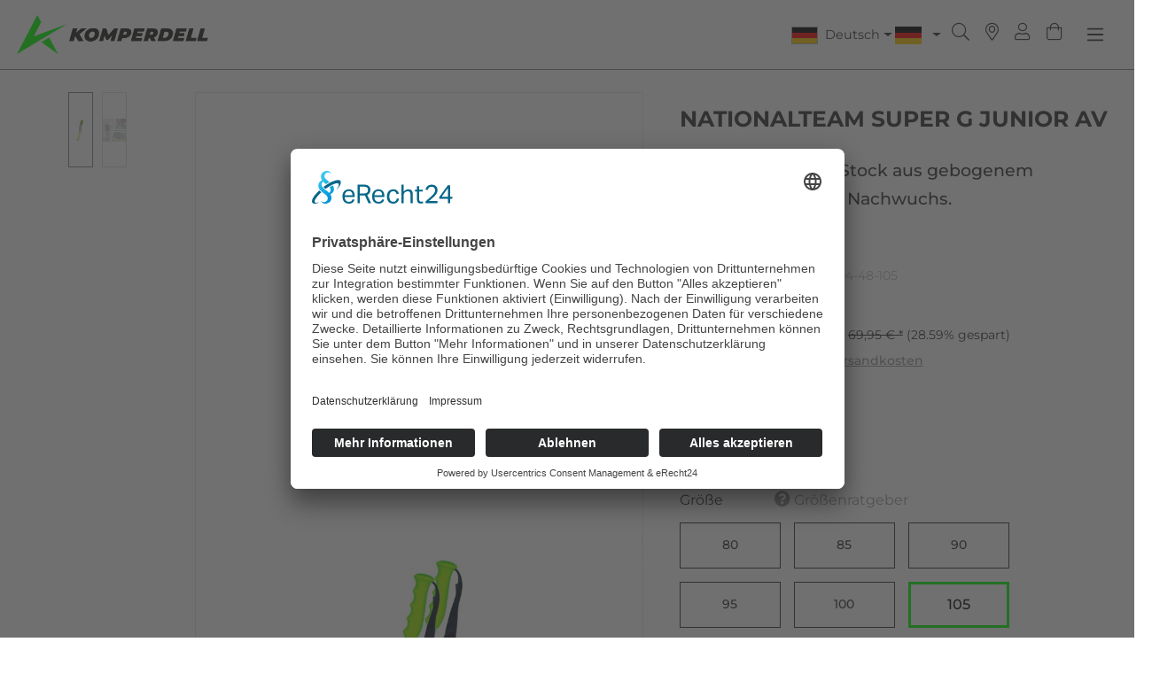

--- FILE ---
content_type: text/html; charset=UTF-8
request_url: https://www.komperdell.com/de/Nationalteam-Super-G-Junior-AV/K2244204-48-105
body_size: 28093
content:

<!DOCTYPE html>

<html lang="de-DE"
      itemscope="itemscope"
      itemtype="https://schema.org/WebPage">

                            
    <head>
        
            <script type="text/javascript">
                // create dataLayer
                window.dataLayer = window.dataLayer || [];
                function gtag() {
                    dataLayer.push(arguments);
                }

                // set „denied" as default for both ad and analytics storage, as well as ad_user_data and ad_personalization,
                gtag("consent", "default", {
                    ad_user_data: "denied",
                    ad_personalization: "denied",
                    ad_storage: "denied",
                    analytics_storage: "denied",
                    wait_for_update: 2000 // milliseconds to wait for update
                });

                // Enable ads data redaction by default [optional]
                gtag("set", "ads_data_redaction", true);
            </script>

            <script type="text/javascript">
                // Google Tag Manager
                (function(w, d, s, l, i) {
                    w[l] = w[l] || [];
                    w[l].push({
                        'gtm.start': new Date().getTime(),
                        event: 'gtm.js'
                    });
                    var f = d.getElementsByTagName(s)[0],
                        j = d.createElement(s),
                        dl = l != 'dataLayer' ? '&l=' + l : '';
                    j.async = true;
                    j.src =
                        'https://www.googletagmanager.com/gtm.js?id=' + i + dl;
                    f.parentNode.insertBefore(j, f);
                })(window, document, 'script', 'dataLayer', 'GTM-5P526JG'); //replace GTM-XXXXXX with Google Tag Manager ID
            </script>


            <script id="usercentrics-cmp" async data-eu-mode="true" data-settings-id="y7fIPWV2McBIJY" src="https://app.eu.usercentrics.eu/browser-ui/latest/loader.js"></script>

            <script type="application/javascript" src="https://sdp.eu.usercentrics.eu/latest/uc-block.bundle.js"></script>

                        <meta name="google-site-verification" content="i8SyZ7XM3sGiLMn_Mp9QoZyGUCuOiagPONse_keZF-M" />

                                            <meta charset="utf-8">
            
            
                                            <meta name="viewport"
                      content="width=device-width, initial-scale=1, shrink-to-fit=no">
            
            
                                            <meta name="author"
                      content="">
                <meta name="robots"
                      content="index,follow">
                <meta name="revisit-after"
                      content="15 days">
                <meta name="keywords"
                      content="">
                <meta name="description"
                      content="Robuster Super-G Stock aus gebogenem Aluminium für den Nachwuchs.">
            
            
                <meta property="og:type"
          content="product">
    <meta property="og:site_name"
          content="Komperdell">
    <meta property="og:url"
          content="https://www.komperdell.com/de/Nationalteam-Super-G-Junior-AV/K2244204-48-105">
    <meta property="og:title"
          content="Nationalteam Super G Junior AV | 48-lime | 105 | K2244204-48-105">

    <meta property="og:description"
          content="Robuster Super-G Stock aus gebogenem Aluminium für den Nachwuchs.">
    <meta property="og:image"
          content="https://www.komperdell.com/media/82/9b/b1/1607754721/Nationalteam_Super_G_Junior_2244202-48_DE_.jpg?ts=1622455788">

            <meta property="product:brand"
              content="Komperdell">
    
            <meta property="product:price:amount"
          content="49.95">
    <meta property="product:price:currency"
          content="EUR">
    <meta property="product:product_link"
          content="https://www.komperdell.com/de/Nationalteam-Super-G-Junior-AV/K2244204-48-105">

    <meta name="twitter:card"
          content="product">
    <meta name="twitter:site"
          content="Komperdell">
    <meta name="twitter:title"
          content="Nationalteam Super G Junior AV | 48-lime | 105 | K2244204-48-105">
    <meta name="twitter:description"
          content="Robuster Super-G Stock aus gebogenem Aluminium für den Nachwuchs.">
    <meta name="twitter:image"
          content="https://www.komperdell.com/media/82/9b/b1/1607754721/Nationalteam_Super_G_Junior_2244202-48_DE_.jpg?ts=1622455788">

                                            
                                            <meta itemprop="copyrightHolder"
                      content="Komperdell">
                <meta itemprop="copyrightYear"
                      content="">
                <meta itemprop="isFamilyFriendly"
                      content="true">
                <meta itemprop="image"
                      content="https://www.komperdell.com/media/96/54/d5/1711407763/komperdell-logo-2024.png?ts=1711407763">
            
            
                                                                <link rel="alternate" hreflang="de-DE" href="https://www.komperdell.com/Nationalteam-Super-G-Junior-AV/K2244204-48-105">
                                    <link rel="alternate" hreflang="x-default" href="https://www.komperdell.com/de/Nationalteam-Super-G-Junior-AV/K2244204-48-105">
                                    <link rel="alternate" hreflang="de-DE" href="https://www.komperdell.com/de/Nationalteam-Super-G-Junior-AV/K2244204-48-105">
                                    <link rel="alternate" hreflang="en-GB" href="https://www.komperdell.com/en/Nationalteam-Super-G-Junior-AV/K2244204-48-105">
                            
                    
                                <link rel="shortcut icon"
                  href="https://www.komperdell.com/media/2b/a5/dc/1711408265/Favicon-2024.ico?ts=1711408265">
        
        
                                            <link rel="apple-touch-icon"
                  href="https://www.komperdell.com/media/fd/9d/9c/1711474209/Komperdell-Logo-2024-Mobile1.png?ts=1711474209">
                    
        
            
    
    <link rel="canonical" href="https://www.komperdell.com/de/Nationalteam-Super-G-Junior-AV/K2244204-48-105">

                                <title itemprop="name">Nationalteam Super G Junior AV | 48-lime | 105 | K2244204-48-105</title>
        
        
        
    


                                                                                <link rel="stylesheet"
                      href="https://www.komperdell.com/theme/d81f419a38f5153bb49575c9742961a3/css/all.css?1765290423">
                                    

    
            <link rel="stylesheet" href="https://www.komperdell.com/bundles/moorlfoundation/storefront/css/animate.css?1740737107">
    
    
            <style>
            :root {
                --moorl-advanced-search-width: 600px;
            }
        </style>
    
        

    
		<style>
	

		.top-bar-nav-item.top-bar-currency { margin-left:1rem; margin-right: 1rem; }

		
	.ultra-top-bar-icon {
		float: left;
	}
	
	.ultra-top-bar-icon .icon {
		height:14px;
	}
	
	.ultra-top-bar-icon svg {
		top:2px !important;
	}
	
	.ultra-topbar-own-icon img {
	height: 11px;
	width: 14px;
	vertical-align: inherit;
}

.ultra-topbar-own-icon { overflow:auto; }

.ultra-flag {
	border:unset;
	background-repeat: no-repeat;
	background-size: contain;
}

.ultra-nav-text {
position: relative;
top: -2px;
	
}

.dropdown-toggle::after {
position: relative;

}
	
	</style>
	
    


                                    <script>
        window.features = {"V6_5_0_0":true,"v6.5.0.0":true,"V6_6_0_0":true,"v6.6.0.0":true,"V6_7_0_0":false,"v6.7.0.0":false,"DISABLE_VUE_COMPAT":false,"disable.vue.compat":false,"ACCESSIBILITY_TWEAKS":false,"accessibility.tweaks":false,"ADMIN_VITE":false,"admin.vite":false,"TELEMETRY_METRICS":false,"telemetry.metrics":false,"CACHE_REWORK":false,"cache.rework":false,"PAYPAL_SETTINGS_TWEAKS":false,"paypal.settings.tweaks":false};
    </script>
        
        
                            
            
    <script type="application/ld+json">
        {
                                    "@context": "https://schema.org/",
            "@type": "Product",
            "name": "Nationalteam Super G Junior AV",
            "image": "https://www.komperdell.com/media/82/9b/b1/1607754721/Nationalteam_Super_G_Junior_2244202-48_DE_.jpg?ts=1622455788",
            "description": "Robuster Super-G Stock aus gebogenem Aluminium für den Nachwuchs.",
            "sku": "K2244204-48-105",
                        "mpn": "K2244204-48-105",
                        "brand": {
            "@type": "Brand",
            "name": "Komperdell"
        },
                    "offers": {
            "@type": "Offer",
            "url": "https://www.komperdell.com/de/Nationalteam-Super-G-Junior-AV/K2244204-48-105",
            "priceCurrency": "EUR",
            "price": "49.95",
            "priceValidUntil": "2031-01-18",
            "itemCondition": "https://schema.org/NewCondition",
            "availability": "https://schema.org/InStock",
            "seller": {
            "@type": "Organization",
            "name": "Komperdell B2C"
            }
                                }
                                        }
    </script>
    
                                    
            <script>
            window.dataLayer = window.dataLayer || [];
            function gtag() { dataLayer.push(arguments); }

            (() => {
                const analyticsStorageEnabled = document.cookie.split(';').some((item) => item.trim().includes('google-analytics-enabled=1'));
                const adsEnabled = document.cookie.split(';').some((item) => item.trim().includes('google-ads-enabled=1'));

                // Always set a default consent for consent mode v2
                gtag('consent', 'default', {
                    'ad_user_data': adsEnabled ? 'granted' : 'denied',
                    'ad_storage': adsEnabled ? 'granted' : 'denied',
                    'ad_personalization': adsEnabled ? 'granted' : 'denied',
                    'analytics_storage': analyticsStorageEnabled ? 'granted' : 'denied'
                });
            })();
        </script>
    

    <!-- Shopware Analytics -->
    <script>
        window.shopwareAnalytics = {
            trackingId: '',
            merchantConsent: true,
            debug: false,
            storefrontController: 'Product',
            storefrontAction: 'index',
            storefrontRoute: 'frontend.detail.page',
            storefrontCmsPageType:  'product_detail' ,
        };
    </script>
    <!-- End Shopware Analytics -->
        


        
                                        
            <script type="text/javascript"
                                src='https://www.google.com/recaptcha/api.js'
                defer></script>
        <script>
                            window.googleReCaptchaV2Active = true;
                                </script>
            
        
                            
        
        
                                                                                                                                                                                                                                                <script>
                window.activeNavigationId = '691720fbd3f4492798f4396b0a815bbf';
                window.router = {
                    'frontend.cart.offcanvas': '/de/checkout/offcanvas',
                    'frontend.cookie.offcanvas': '/de/cookie/offcanvas',
                    'frontend.checkout.finish.page': '/de/checkout/finish',
                    'frontend.checkout.info': '/de/widgets/checkout/info',
                    'frontend.menu.offcanvas': '/de/widgets/menu/offcanvas',
                    'frontend.cms.page': '/de/widgets/cms',
                    'frontend.cms.navigation.page': '/de/widgets/cms/navigation',
                    'frontend.account.addressbook': '/de/widgets/account/address-book',
                    'frontend.country.country-data': '/de/country/country-state-data',
                    'frontend.app-system.generate-token': '/de/app-system/Placeholder/generate-token',
                    };
                window.salesChannelId = 'b0d2a0869ed8447e93505eb860b24199';
            </script>
        

    <script>
        window.router['frontend.shopware_analytics.customer.data'] = '/de/storefront/script/shopware-analytics-customer'
    </script>

        
                    
                                    <script>
                
                window.breakpoints = {"xs":0,"sm":576,"md":768,"lg":992,"xl":1200,"xxl":1400};
            </script>
        
        
                                        <script>
                window.themeAssetsPublicPath = 'https://www.komperdell.com/theme/f4c072b28adf497ebdde2f5cf5ae18c5/assets/';
            </script>
        

                    <script defer type="text/javascript" src="https://www.komperdell.com/bundles/chilicustom/assets/js/chili-custom.js?1740737106"></script>
                                            <script defer type="text/javascript" src="https://www.komperdell.com/bundles/chilicustom/assets/js/slick.min.js?1740737106"></script>
            <script defer type="text/javascript" src="https://www.komperdell.com/bundles/chilicustom/assets/js/jquery.matchHeight.js?1740737106"></script>
        
        
                            <script type="text/javascript" src="https://www.komperdell.com/bundles/chilicustom/assets/js/jquery-3.5.1.min.js?1740737106"></script>
        
                                                                        <script>
                        window.themeJsPublicPath = 'https://www.komperdell.com/theme/d81f419a38f5153bb49575c9742961a3/js/';
                    </script>
                                            <script type="text/javascript" src="https://www.komperdell.com/theme/d81f419a38f5153bb49575c9742961a3/js/storefront/storefront.js?1765290424" defer></script>
                                            <script type="text/javascript" src="https://www.komperdell.com/theme/d81f419a38f5153bb49575c9742961a3/js/swag-pay-pal/swag-pay-pal.js?1765290424" defer></script>
                                            <script type="text/javascript" src="https://www.komperdell.com/theme/d81f419a38f5153bb49575c9742961a3/js/sisi-detail-video6/sisi-detail-video6.js?1765290424" defer></script>
                                            <script type="text/javascript" src="https://www.komperdell.com/theme/d81f419a38f5153bb49575c9742961a3/js/neti-next-store-locator/neti-next-store-locator.js?1765290424" defer></script>
                                            <script type="text/javascript" src="https://www.komperdell.com/theme/d81f419a38f5153bb49575c9742961a3/js/acris-tax-c-s/acris-tax-c-s.js?1765290424" defer></script>
                                            <script type="text/javascript" src="https://www.komperdell.com/theme/d81f419a38f5153bb49575c9742961a3/js/moorl-foundation/moorl-foundation.js?1765290424" defer></script>
                                            <script type="text/javascript" src="https://www.komperdell.com/theme/d81f419a38f5153bb49575c9742961a3/js/unzer-payment6/unzer-payment6.js?1765290424" defer></script>
                                            <script type="text/javascript" src="https://www.komperdell.com/theme/d81f419a38f5153bb49575c9742961a3/js/cbax-modul-analytics/cbax-modul-analytics.js?1765290424" defer></script>
                                            <script type="text/javascript" src="https://www.komperdell.com/theme/d81f419a38f5153bb49575c9742961a3/js/frosh-platform-filter-search/frosh-platform-filter-search.js?1765290424" defer></script>
                                            <script type="text/javascript" src="https://www.komperdell.com/theme/d81f419a38f5153bb49575c9742961a3/js/biloba-article-variant-order-matrix/biloba-article-variant-order-matrix.js?1765290424" defer></script>
                                            <script type="text/javascript" src="https://www.komperdell.com/theme/d81f419a38f5153bb49575c9742961a3/js/sisi-pdf-flipbook-element6/sisi-pdf-flipbook-element6.js?1765290424" defer></script>
                                            <script type="text/javascript" src="https://www.komperdell.com/theme/d81f419a38f5153bb49575c9742961a3/js/stripe-shopware-payment/stripe-shopware-payment.js?1765290424" defer></script>
                                            <script type="text/javascript" src="https://www.komperdell.com/theme/d81f419a38f5153bb49575c9742961a3/js/intedia-doofinder-s-w6/intedia-doofinder-s-w6.js?1765290424" defer></script>
                                            <script type="text/javascript" src="https://www.komperdell.com/theme/d81f419a38f5153bb49575c9742961a3/js/swag-analytics/swag-analytics.js?1765290424" defer></script>
                                                        

    
    
    
            </head>

    
                    
    <body class="sale is-ctl-product is-act-index no-login  b2c-site page-id-7a6d253a67204037966f42b0119704d5 "
          data-page-title="Standard Produktseite-Layout "  >
    
    <a href="#" class="trekking-poles" style="display:none;"><i
                class="fal fa-question-circle"></i> Stockratgeber</a>
    <a href="#" class="trekking-poles-results"
       style="display:none;"><span>Ergebnisse / Stöcke anzeigen</span><i
                class="far fa-angle-double-right"></i></a>
    <div class="page-wrap fixed-header">

        


                                        <noscript class="noscript-main">
                
    <div role="alert"
                  class="alert alert-info alert-has-icon">
                                                                        
                                                                                                                                                                    <span class="icon icon-info" aria-hidden="true">
                                        <svg xmlns="http://www.w3.org/2000/svg" xmlns:xlink="http://www.w3.org/1999/xlink" width="24" height="24" viewBox="0 0 24 24"><defs><path d="M12 7c.5523 0 1 .4477 1 1s-.4477 1-1 1-1-.4477-1-1 .4477-1 1-1zm1 9c0 .5523-.4477 1-1 1s-1-.4477-1-1v-5c0-.5523.4477-1 1-1s1 .4477 1 1v5zm11-4c0 6.6274-5.3726 12-12 12S0 18.6274 0 12 5.3726 0 12 0s12 5.3726 12 12zM12 2C6.4772 2 2 6.4772 2 12s4.4772 10 10 10 10-4.4772 10-10S17.5228 2 12 2z" id="icons-default-info" /></defs><use xlink:href="#icons-default-info" fill="#758CA3" fill-rule="evenodd" /></svg>
                    </span>
    
                                                        
                                    
                    <div class="alert-content-container">
                                                    
                                                        <div class="alert-content">                                                    Um unseren Shop in vollem Umfang nutzen zu können, empfehlen wir Ihnen Javascript in Ihrem Browser zu aktivieren.
                                                                </div>                
                                                                </div>
            </div>
            </noscript>
        
                                        <header class="header-wrap fixed">
                    <div class="header-main">
                                                        
        <div class="row align-items-center header-row">
                    <div class="col-auto header-logo-col">
                    <div class="header-logo-main">
                    <a class="header-logo-main-link"
               href="/de/"
               title="Zur Startseite gehen">
                                    <picture class="header-logo-picture">
                                                                                    <source srcset="https://www.komperdell.com/media/fd/9d/9c/1711474209/Komperdell-Logo-2024-Mobile1.png?ts=1711474209"
                                        media="(min-width: 768px) and (max-width: 991px)">
                                                    
                                                                                    <source srcset="https://www.komperdell.com/media/fd/9d/9c/1711474209/Komperdell-Logo-2024-Mobile1.png?ts=1711474209"
                                        media="(max-width: 767px)">
                                                    
                                                                                    <img src="https://www.komperdell.com/media/96/54/d5/1711407763/komperdell-logo-2024.png?ts=1711407763"
                                     alt="Zur Startseite gehen"
                                     class="img-fluid header-logo-main-img">
                                                                        </picture>
                            </a>
            </div>
            </div>
        
                    <div class="nav-main">
                                    
    <div class="main-navigation"
         id="mainNavigation"
         data-flyout-menu="true">
                    <div class="container">
                                    <nav class="nav main-navigation-menu"
                         itemscope="itemscope"
                         itemtype="http://schema.org/SiteNavigationElement">
                                                    <a class="nav-link main-navigation-link home-link"
                               href="/de/"
                               itemprop="url"
                               title="Home">
                                <div class="main-navigation-link-text">
                                    <span itemprop="name">Home</span>
                                </div>
                            </a>
                        
                                                                                                                                                    
                                                                                                            <a class="nav-link main-navigation-link  "
                                           href="https://www.komperdell.com/de/Stoecke/"
                                           itemprop="url"
                                                                                                    data-flyout-menu-trigger="6b7a32c8d6b14186a180dd27b2a9e715"
                                                                                           title="Stöcke">
                                            <div class="main-navigation-link-text">
                                                <span itemprop="name">Stöcke</span>
                                            </div>
                                        </a>
                                                                                                                                                                                                
                                                                                                            <a class="nav-link main-navigation-link  "
                                           href="https://www.komperdell.com/de/Schneeschuhe/"
                                           itemprop="url"
                                                                                                    data-flyout-menu-trigger="0d36bd2fdb0c4f1dbf06048a20295931"
                                                                                           title="Schneeschuhe">
                                            <div class="main-navigation-link-text">
                                                <span itemprop="name">Schneeschuhe</span>
                                            </div>
                                        </a>
                                                                                                                                                                                                
                                                                                                            <a class="nav-link main-navigation-link  "
                                           href="https://www.komperdell.com/de/Protektoren/"
                                           itemprop="url"
                                                                                                    data-flyout-menu-trigger="daeec1f0499049ebb9108a88d901ac6b"
                                                                                           title="Protektoren">
                                            <div class="main-navigation-link-text">
                                                <span itemprop="name">Protektoren</span>
                                            </div>
                                        </a>
                                                                                                                                                                                                
                                                                                                            <a class="nav-link main-navigation-link  "
                                           href="/de/Marke/Marke/100-Made-in-Austria/"
                                           itemprop="url"
                                                                                                    data-flyout-menu-trigger="52556aa34e0d45e78a6e1d22d76bbc79"
                                                                                           title="Marke">
                                            <div class="main-navigation-link-text">
                                                <span itemprop="name">Marke</span>
                                            </div>
                                        </a>
                                                                                                                                                                                                
                                                                                                            <a class="nav-link main-navigation-link  "
                                           href="https://www.komperdell.com/de/Sportwelten/"
                                           itemprop="url"
                                                                                                    data-flyout-menu-trigger="53780f2b44984eaeb2ec098adfab7df6"
                                                                                           title="Sportwelten">
                                            <div class="main-navigation-link-text">
                                                <span itemprop="name">Sportwelten</span>
                                            </div>
                                        </a>
                                                                                                                                            </nav>
                            </div>
        
                                                                                                                                                                                                                                                                                                                                                                
                                                <div class="navigation-flyouts">
                                                                                                                                                    
                                                                                                            <div class="navigation-flyout menu-adaptive-columns "
                                             data-flyout-menu-id="6b7a32c8d6b14186a180dd27b2a9e715">
                                            <div class="container">
                                                                                                            
            <div class="row navigation-flyout-bar">
                            <div class="col">
                    <div class="navigation-flyout-category-link">
                                                                                    <a class="nav-link"
                                   href="https://www.komperdell.com/de/Stoecke/"
                                   itemprop="url"
                                   title="Stöcke">
                                                                            Zur Kategorie Stöcke
                                                                                                                                                        <span class="icon icon-arrow-right icon-primary">
                                        <svg xmlns="http://www.w3.org/2000/svg" xmlns:xlink="http://www.w3.org/1999/xlink" width="16" height="16" viewBox="0 0 16 16"><defs><path id="icons-solid-arrow-right" d="M6.7071 6.2929c-.3905-.3905-1.0237-.3905-1.4142 0-.3905.3905-.3905 1.0237 0 1.4142l3 3c.3905.3905 1.0237.3905 1.4142 0l3-3c.3905-.3905.3905-1.0237 0-1.4142-.3905-.3905-1.0237-.3905-1.4142 0L9 8.5858l-2.2929-2.293z" /></defs><use transform="rotate(-90 9 8.5)" xlink:href="#icons-solid-arrow-right" fill="#758CA3" fill-rule="evenodd" /></svg>
                    </span>
    
                                                                        </a>
                                                                        </div>
                </div>
            
                            <div class="col-auto">
                    <div class="navigation-flyout-close js-close-flyout-menu">
                                                                                                                                                                                                    <span class="icon icon-x">
                                        <svg xmlns="http://www.w3.org/2000/svg" xmlns:xlink="http://www.w3.org/1999/xlink" width="24" height="24" viewBox="0 0 24 24"><defs><path d="m10.5858 12-7.293-7.2929c-.3904-.3905-.3904-1.0237 0-1.4142.3906-.3905 1.0238-.3905 1.4143 0L12 10.5858l7.2929-7.293c.3905-.3904 1.0237-.3904 1.4142 0 .3905.3906.3905 1.0238 0 1.4143L13.4142 12l7.293 7.2929c.3904.3905.3904 1.0237 0 1.4142-.3906.3905-1.0238.3905-1.4143 0L12 13.4142l-7.2929 7.293c-.3905.3904-1.0237.3904-1.4142 0-.3905-.3906-.3905-1.0238 0-1.4143L10.5858 12z" id="icons-default-x" /></defs><use xlink:href="#icons-default-x" fill="#758CA3" fill-rule="evenodd" /></svg>
                    </span>
    
                                                                            </div>
                </div>
                    </div>
    
        <div class="row navigation-flyout-content">
                    <div class="col-12">
                <div class="navigation-flyout-categories">
                                                
                
                
                
        <div class="row navigation-flyout-categories is-level-0
        "
         style=" "
    >

                                            
                                                            

                            <div class="col-3 navigation-flyout-col last-menu-green     "
                >
                                                                        <a class="nav-item nav-link navigation-flyout-link is-level-0  last-menu-green    "
                               href="https://www.komperdell.com/de/Stoecke/Racing/"
                               itemprop="url"
                               title="Racing">
                                <span itemprop="name">Racing</span>
                            </a>
                                            
                                                                            
    
                
                
        <div class="navigation-flyout-categories is-level-1
        "
         style=" "
    >

                                            
                                                            

                            <div class="navigation-flyout-col      "
                >
                                                                        <a class="nav-item nav-link navigation-flyout-link is-level-1      "
                               href="https://www.komperdell.com/de/Stoecke/Racing/Original-Weltcup/"
                               itemprop="url"
                               title="Original Weltcup">
                                <span itemprop="name">Original Weltcup</span>
                            </a>
                                            
                                                                            
    
                
                
        <div class="navigation-flyout-categories is-level-2
        "
         style=" "
    >

            </div>
                                                            </div>
                                                        
                                                            

                            <div class="navigation-flyout-col      "
                >
                                                                        <a class="nav-item nav-link navigation-flyout-link is-level-1      "
                               href="https://www.komperdell.com/de/Stoecke/Racing/Race-Carbon/"
                               itemprop="url"
                               title="Race Carbon">
                                <span itemprop="name">Race Carbon</span>
                            </a>
                                            
                                                                            
    
                
                
        <div class="navigation-flyout-categories is-level-2
        "
         style=" "
    >

            </div>
                                                            </div>
                                                        
                                                            

                            <div class="navigation-flyout-col      "
                >
                                                                        <a class="nav-item nav-link navigation-flyout-link is-level-1      "
                               href="https://www.komperdell.com/de/Stoecke/Racing/Race-Aluminium/"
                               itemprop="url"
                               title="Race Aluminium">
                                <span itemprop="name">Race Aluminium</span>
                            </a>
                                            
                                                                            
    
                
                
        <div class="navigation-flyout-categories is-level-2
        "
         style=" "
    >

            </div>
                                                            </div>
                                                        
                                                            

                            <div class="navigation-flyout-col      "
                >
                                                                        <a class="nav-item nav-link navigation-flyout-link is-level-1      "
                               href="https://www.komperdell.com/de/Stoecke/Racing/Schlagschuetzer/"
                               itemprop="url"
                               title="Schlagschützer">
                                <span itemprop="name">Schlagschützer</span>
                            </a>
                                            
                                                                            
    
                
                
        <div class="navigation-flyout-categories is-level-2
        "
         style=" "
    >

            </div>
                                                            </div>
                                                        
                                                            

                            <div class="navigation-flyout-col      "
                >
                                                                        <a class="nav-item nav-link navigation-flyout-link is-level-1      "
                               href="https://www.komperdell.com/de/Stoecke/Racing/Sale/"
                               itemprop="url"
                               title="Sale">
                                <span itemprop="name">Sale</span>
                            </a>
                                            
                                                                            
    
                
                
        <div class="navigation-flyout-categories is-level-2
        "
         style=" "
    >

            </div>
                                                            </div>
                        </div>
                                                            </div>
                                                        
                                                            

                            <div class="col-3 navigation-flyout-col last-menu-green     "
                >
                                                                        <a class="nav-item nav-link navigation-flyout-link is-level-0  last-menu-green    "
                               href="https://www.komperdell.com/de/Stoecke/Alpine/"
                               itemprop="url"
                               title="Alpine">
                                <span itemprop="name">Alpine</span>
                            </a>
                                            
                                                                            
    
                
                
        <div class="navigation-flyout-categories is-level-1
        "
         style=" "
    >

                                            
                                                            

                            <div class="navigation-flyout-col      "
                >
                                                                        <a class="nav-item nav-link navigation-flyout-link is-level-1      "
                               href="https://www.komperdell.com/de/Stoecke/Alpine/Carbon-Ultralight/"
                               itemprop="url"
                               title="Carbon Ultralight">
                                <span itemprop="name">Carbon Ultralight</span>
                            </a>
                                            
                                                                            
    
                
                
        <div class="navigation-flyout-categories is-level-2
        "
         style=" "
    >

            </div>
                                                            </div>
                                                        
                                                            

                            <div class="navigation-flyout-col      "
                >
                                                                        <a class="nav-item nav-link navigation-flyout-link is-level-1      "
                               href="https://www.komperdell.com/de/Stoecke/Alpine/Freeride-Fatso/"
                               itemprop="url"
                               title="Freeride Fatso">
                                <span itemprop="name">Freeride Fatso</span>
                            </a>
                                            
                                                                            
    
                
                
        <div class="navigation-flyout-categories is-level-2
        "
         style=" "
    >

            </div>
                                                            </div>
                                                        
                                                            

                            <div class="navigation-flyout-col      "
                >
                                                                        <a class="nav-item nav-link navigation-flyout-link is-level-1      "
                               href="https://www.komperdell.com/de/Stoecke/Alpine/Freeride/"
                               itemprop="url"
                               title="Freeride">
                                <span itemprop="name">Freeride</span>
                            </a>
                                            
                                                                            
    
                
                
        <div class="navigation-flyout-categories is-level-2
        "
         style=" "
    >

            </div>
                                                            </div>
                                                        
                                                            

                            <div class="navigation-flyout-col      "
                >
                                                                        <a class="nav-item nav-link navigation-flyout-link is-level-1      "
                               href="https://www.komperdell.com/de/Stoecke/Alpine/All-Mountain-Carbon/"
                               itemprop="url"
                               title="All Mountain Carbon">
                                <span itemprop="name">All Mountain Carbon</span>
                            </a>
                                            
                                                                            
    
                
                
        <div class="navigation-flyout-categories is-level-2
        "
         style=" "
    >

            </div>
                                                            </div>
                                                        
                                                            

                            <div class="navigation-flyout-col      "
                >
                                                                        <a class="nav-item nav-link navigation-flyout-link is-level-1      "
                               href="https://www.komperdell.com/de/Stoecke/Alpine/All-Mountain-Aluminium/"
                               itemprop="url"
                               title="All Mountain Aluminium">
                                <span itemprop="name">All Mountain Aluminium</span>
                            </a>
                                            
                                                                            
    
                
                
        <div class="navigation-flyout-categories is-level-2
        "
         style=" "
    >

            </div>
                                                            </div>
                                                        
                                                            

                            <div class="navigation-flyout-col      "
                >
                                                                        <a class="nav-item nav-link navigation-flyout-link is-level-1      "
                               href="https://www.komperdell.com/de/Stoecke/Alpine/Kinder/"
                               itemprop="url"
                               title="Kinder">
                                <span itemprop="name">Kinder</span>
                            </a>
                                            
                                                                            
    
                
                
        <div class="navigation-flyout-categories is-level-2
        "
         style=" "
    >

            </div>
                                                            </div>
                                                        
                                                            

                            <div class="navigation-flyout-col      "
                >
                                                                        <a class="nav-item nav-link navigation-flyout-link is-level-1 active      "
                               href="https://www.komperdell.com/de/Stoecke/Alpine/Sale/"
                               itemprop="url"
                               title="Sale">
                                <span itemprop="name">Sale</span>
                            </a>
                                            
                                                                            
    
                
                
        <div class="navigation-flyout-categories is-level-2
        "
         style=" "
    >

            </div>
                                                            </div>
                        </div>
                                                            </div>
                                                        
                                                            

                            <div class="col-3 navigation-flyout-col last-menu-green     "
                >
                                                                        <a class="nav-item nav-link navigation-flyout-link is-level-0  last-menu-green    "
                               href="https://www.komperdell.com/de/Stoecke/Nordic-XC/"
                               itemprop="url"
                               title="Nordic XC">
                                <span itemprop="name">Nordic XC</span>
                            </a>
                                            
                                                                            
    
                
                
        <div class="navigation-flyout-categories is-level-1
        "
         style=" "
    >

                                            
                                                            

                            <div class="navigation-flyout-col      "
                >
                                                                        <a class="nav-item nav-link navigation-flyout-link is-level-1      "
                               href="https://www.komperdell.com/de/Stoecke/Nordic-XC/Race-Skate/"
                               itemprop="url"
                               title="Race Skate">
                                <span itemprop="name">Race Skate</span>
                            </a>
                                            
                                                                            
    
                
                
        <div class="navigation-flyout-categories is-level-2
        "
         style=" "
    >

            </div>
                                                            </div>
                                                        
                                                            

                            <div class="navigation-flyout-col      "
                >
                                                                        <a class="nav-item nav-link navigation-flyout-link is-level-1      "
                               href="https://www.komperdell.com/de/Stoecke/Nordic-XC/Backcountry/"
                               itemprop="url"
                               title="Backcountry">
                                <span itemprop="name">Backcountry</span>
                            </a>
                                            
                                                                            
    
                
                
        <div class="navigation-flyout-categories is-level-2
        "
         style=" "
    >

            </div>
                                                            </div>
                                                        
                                                            

                            <div class="navigation-flyout-col      "
                >
                                                                        <a class="nav-item nav-link navigation-flyout-link is-level-1      "
                               href="https://www.komperdell.com/de/Stoecke/Nordic-XC/Race-Classic/"
                               itemprop="url"
                               title="Race Classic">
                                <span itemprop="name">Race Classic</span>
                            </a>
                                            
                                                                            
    
                
                
        <div class="navigation-flyout-categories is-level-2
        "
         style=" "
    >

            </div>
                                                            </div>
                                                        
                                                            

                            <div class="navigation-flyout-col      "
                >
                                                                        <a class="nav-item nav-link navigation-flyout-link is-level-1      "
                               href="https://www.komperdell.com/de/Stoecke/Nordic-XC/Sale/"
                               itemprop="url"
                               title="Sale">
                                <span itemprop="name">Sale</span>
                            </a>
                                            
                                                                            
    
                
                
        <div class="navigation-flyout-categories is-level-2
        "
         style=" "
    >

            </div>
                                                            </div>
                        </div>
                                                            </div>
                                                        
                                                            

                            <div class="col-3 navigation-flyout-col last-menu-green     "
                >
                                                                        <a class="nav-item nav-link navigation-flyout-link is-level-0  last-menu-green    "
                               href="https://www.komperdell.com/de/Stoecke/Freeride-Touring/"
                               itemprop="url"
                               title="Freeride / Touring">
                                <span itemprop="name">Freeride / Touring</span>
                            </a>
                                            
                                                                            
    
                
                
        <div class="navigation-flyout-categories is-level-1
        "
         style=" "
    >

                                            
                                                            

                            <div class="navigation-flyout-col      "
                >
                                                                        <a class="nav-item nav-link navigation-flyout-link is-level-1      "
                               href="https://www.komperdell.com/de/Stoecke/Freeride-Touring/FXP-Folding/"
                               itemprop="url"
                               title="FXP Folding">
                                <span itemprop="name">FXP Folding</span>
                            </a>
                                            
                                                                            
    
                
                
        <div class="navigation-flyout-categories is-level-2
        "
         style=" "
    >

            </div>
                                                            </div>
                                                        
                                                            

                            <div class="navigation-flyout-col      "
                >
                                                                        <a class="nav-item nav-link navigation-flyout-link is-level-1      "
                               href="https://www.komperdell.com/de/Stoecke/Freeride-Touring/Touring-Carbon/"
                               itemprop="url"
                               title="Touring Carbon">
                                <span itemprop="name">Touring Carbon</span>
                            </a>
                                            
                                                                            
    
                
                
        <div class="navigation-flyout-categories is-level-2
        "
         style=" "
    >

            </div>
                                                            </div>
                                                        
                                                            

                            <div class="navigation-flyout-col      "
                >
                                                                        <a class="nav-item nav-link navigation-flyout-link is-level-1      "
                               href="https://www.komperdell.com/de/Stoecke/Freeride-Touring/Touring-Aluminium/"
                               itemprop="url"
                               title="Touring Aluminium">
                                <span itemprop="name">Touring Aluminium</span>
                            </a>
                                            
                                                                            
    
                
                
        <div class="navigation-flyout-categories is-level-2
        "
         style=" "
    >

            </div>
                                                            </div>
                                                        
                                                            

                            <div class="navigation-flyout-col      "
                >
                                                                        <a class="nav-item nav-link navigation-flyout-link is-level-1      "
                               href="https://www.komperdell.com/de/Stoecke/Freeride-Touring/Touring-Fatso/"
                               itemprop="url"
                               title="Touring Fatso">
                                <span itemprop="name">Touring Fatso</span>
                            </a>
                                            
                                                                            
    
                
                
        <div class="navigation-flyout-categories is-level-2
        "
         style=" "
    >

            </div>
                                                            </div>
                                                        
                                                            

                            <div class="navigation-flyout-col      "
                >
                                                                        <a class="nav-item nav-link navigation-flyout-link is-level-1      "
                               href="https://www.komperdell.com/de/Stoecke/Freeride-Touring/Freeride/"
                               itemprop="url"
                               title="Freeride">
                                <span itemprop="name">Freeride</span>
                            </a>
                                            
                                                                            
    
                
                
        <div class="navigation-flyout-categories is-level-2
        "
         style=" "
    >

            </div>
                                                            </div>
                                                        
                                                            

                            <div class="navigation-flyout-col      "
                >
                                                                        <a class="nav-item nav-link navigation-flyout-link is-level-1      "
                               href="https://www.komperdell.com/de/Stoecke/Freeride-Touring/Splitboarding/"
                               itemprop="url"
                               title="Splitboarding">
                                <span itemprop="name">Splitboarding</span>
                            </a>
                                            
                                                                            
    
                
                
        <div class="navigation-flyout-categories is-level-2
        "
         style=" "
    >

            </div>
                                                            </div>
                                                        
                                                            

                            <div class="navigation-flyout-col      "
                >
                                                                        <a class="nav-item nav-link navigation-flyout-link is-level-1      "
                               href="https://www.komperdell.com/de/Stoecke/Freeride-Touring/Sale/"
                               itemprop="url"
                               title="Sale">
                                <span itemprop="name">Sale</span>
                            </a>
                                            
                                                                            
    
                
                
        <div class="navigation-flyout-categories is-level-2
        "
         style=" "
    >

            </div>
                                                            </div>
                        </div>
                                                            </div>
                                                        
                                                            

                            <div class="col-3 navigation-flyout-col last-menu-green     "
                >
                                                                        <a class="nav-item nav-link navigation-flyout-link is-level-0  last-menu-green    "
                               href="https://www.komperdell.com/de/Stoecke/Trekking-Trail/"
                               itemprop="url"
                               title="Trekking / Trail">
                                <span itemprop="name">Trekking / Trail</span>
                            </a>
                                            
                                                                            
    
                
                
        <div class="navigation-flyout-categories is-level-1
        "
         style=" "
    >

                                            
                                                            

                            <div class="navigation-flyout-col      "
                >
                                                                        <a class="nav-item nav-link navigation-flyout-link is-level-1      "
                               href="https://www.komperdell.com/de/Stoecke/Trekking-Trail/Folding/"
                               itemprop="url"
                               title="Folding">
                                <span itemprop="name">Folding</span>
                            </a>
                                            
                                                                            
    
                
                
        <div class="navigation-flyout-categories is-level-2
        "
         style=" "
    >

            </div>
                                                            </div>
                                                        
                                                            

                            <div class="navigation-flyout-col      "
                >
                                                                        <a class="nav-item nav-link navigation-flyout-link is-level-1      "
                               href="https://www.komperdell.com/de/Stoecke/Trekking-Trail/Trail-Carbon/"
                               itemprop="url"
                               title="Trail Carbon">
                                <span itemprop="name">Trail Carbon</span>
                            </a>
                                            
                                                                            
    
                
                
        <div class="navigation-flyout-categories is-level-2
        "
         style=" "
    >

            </div>
                                                            </div>
                                                        
                                                            

                            <div class="navigation-flyout-col      "
                >
                                                                        <a class="nav-item nav-link navigation-flyout-link is-level-1      "
                               href="https://www.komperdell.com/de/Stoecke/Trekking-Trail/Trekking-Carbon/"
                               itemprop="url"
                               title="Trekking Carbon">
                                <span itemprop="name">Trekking Carbon</span>
                            </a>
                                            
                                                                            
    
                
                
        <div class="navigation-flyout-categories is-level-2
        "
         style=" "
    >

            </div>
                                                            </div>
                                                        
                                                            

                            <div class="navigation-flyout-col      "
                >
                                                                        <a class="nav-item nav-link navigation-flyout-link is-level-1      "
                               href="https://www.komperdell.com/de/Stoecke/Trekking-Trail/Trekking-Aluminium/"
                               itemprop="url"
                               title="Trekking Aluminium">
                                <span itemprop="name">Trekking Aluminium</span>
                            </a>
                                            
                                                                            
    
                
                
        <div class="navigation-flyout-categories is-level-2
        "
         style=" "
    >

            </div>
                                                            </div>
                                                        
                                                            

                            <div class="navigation-flyout-col      "
                >
                                                                        <a class="nav-item nav-link navigation-flyout-link is-level-1      "
                               href="https://www.komperdell.com/de/Stoecke/Trekking-Trail/Single-Staffs/"
                               itemprop="url"
                               title="Single Staffs">
                                <span itemprop="name">Single Staffs</span>
                            </a>
                                            
                                                                            
    
                
                
        <div class="navigation-flyout-categories is-level-2
        "
         style=" "
    >

            </div>
                                                            </div>
                                                        
                                                            

                            <div class="navigation-flyout-col      "
                >
                                                                        <a class="nav-item nav-link navigation-flyout-link is-level-1      "
                               href="https://www.komperdell.com/de/Stoecke/Trekking-Trail/Kinder/"
                               itemprop="url"
                               title="Kinder">
                                <span itemprop="name">Kinder</span>
                            </a>
                                            
                                                                            
    
                
                
        <div class="navigation-flyout-categories is-level-2
        "
         style=" "
    >

            </div>
                                                            </div>
                                                        
                                                            

                            <div class="navigation-flyout-col      "
                >
                                                                        <a class="nav-item nav-link navigation-flyout-link is-level-1      "
                               href="https://www.komperdell.com/de/Stoecke/Trekking-Trail/Sale/"
                               itemprop="url"
                               title="Sale">
                                <span itemprop="name">Sale</span>
                            </a>
                                            
                                                                            
    
                
                
        <div class="navigation-flyout-categories is-level-2
        "
         style=" "
    >

            </div>
                                                            </div>
                        </div>
                                                            </div>
                                                        
                                                            

                            <div class="col-3 navigation-flyout-col last-menu-green     "
                >
                                                                        <a class="nav-item nav-link navigation-flyout-link is-level-0  last-menu-green    "
                               href="https://www.komperdell.com/de/Stoecke/Nordic-Walking/"
                               itemprop="url"
                               title="Nordic Walking">
                                <span itemprop="name">Nordic Walking</span>
                            </a>
                                            
                                                                            
    
                
                
        <div class="navigation-flyout-categories is-level-1
        "
         style=" "
    >

                                            
                                                            

                            <div class="navigation-flyout-col      "
                >
                                                                        <a class="nav-item nav-link navigation-flyout-link is-level-1      "
                               href="https://www.komperdell.com/de/Stoecke/Nordic-Walking/Carbon/"
                               itemprop="url"
                               title="Carbon">
                                <span itemprop="name">Carbon</span>
                            </a>
                                            
                                                                            
    
                
                
        <div class="navigation-flyout-categories is-level-2
        "
         style=" "
    >

            </div>
                                                            </div>
                                                        
                                                            

                            <div class="navigation-flyout-col      "
                >
                                                                        <a class="nav-item nav-link navigation-flyout-link is-level-1      "
                               href="https://www.komperdell.com/de/Stoecke/Nordic-Walking/Teleskop/"
                               itemprop="url"
                               title="Teleskop">
                                <span itemprop="name">Teleskop</span>
                            </a>
                                            
                                                                            
    
                
                
        <div class="navigation-flyout-categories is-level-2
        "
         style=" "
    >

            </div>
                                                            </div>
                                                        
                                                            

                            <div class="navigation-flyout-col      "
                >
                                                                        <a class="nav-item nav-link navigation-flyout-link is-level-1      "
                               href="https://www.komperdell.com/de/Stoecke/Nordic-Walking/Sale/"
                               itemprop="url"
                               title="Sale">
                                <span itemprop="name">Sale</span>
                            </a>
                                            
                                                                            
    
                
                
        <div class="navigation-flyout-categories is-level-2
        "
         style=" "
    >

            </div>
                                                            </div>
                        </div>
                                                            </div>
                                                        
                                                            

                            <div class="col-3 navigation-flyout-col      "
                >
                                                                        <a class="nav-item nav-link navigation-flyout-link is-level-0      "
                               href="https://www.komperdell.com/de/Stoecke/Zubehoer/"
                               itemprop="url"
                               title="Zubehör">
                                <span itemprop="name">Zubehör</span>
                            </a>
                                            
                                                                            
    
                
                
        <div class="navigation-flyout-categories is-level-1
        "
         style=" "
    >

                                            
                                                            

                            <div class="navigation-flyout-col      "
                >
                                                                        <a class="nav-item nav-link navigation-flyout-link is-level-1      "
                               href="https://www.komperdell.com/de/Stoecke/Zubehoer/Teller/"
                               itemprop="url"
                               title="Teller">
                                <span itemprop="name">Teller</span>
                            </a>
                                            
                                                                            
    
                
                
        <div class="navigation-flyout-categories is-level-2
        "
         style=" "
    >

            </div>
                                                            </div>
                                                        
                                                            

                            <div class="navigation-flyout-col      "
                >
                                                                        <a class="nav-item nav-link navigation-flyout-link is-level-1      "
                               href="https://www.komperdell.com/de/Stoecke/Zubehoer/Gummispitzen/"
                               itemprop="url"
                               title="Gummispitzen">
                                <span itemprop="name">Gummispitzen</span>
                            </a>
                                            
                                                                            
    
                
                
        <div class="navigation-flyout-categories is-level-2
        "
         style=" "
    >

            </div>
                                                            </div>
                                                        
                                                            

                            <div class="navigation-flyout-col      "
                >
                                                                        <a class="nav-item nav-link navigation-flyout-link is-level-1      "
                               href="https://www.komperdell.com/de/Stoecke/Zubehoer/Schlaufen/"
                               itemprop="url"
                               title="Schlaufen">
                                <span itemprop="name">Schlaufen</span>
                            </a>
                                            
                                                                            
    
                
                
        <div class="navigation-flyout-categories is-level-2
        "
         style=" "
    >

            </div>
                                                            </div>
                                                        
                                                            

                            <div class="navigation-flyout-col      "
                >
                                                                        <a class="nav-item nav-link navigation-flyout-link is-level-1      "
                               href="https://www.komperdell.com/de/Stoecke/Zubehoer/Handschuhe/"
                               itemprop="url"
                               title="Handschuhe">
                                <span itemprop="name">Handschuhe</span>
                            </a>
                                            
                                                                            
    
                
                
        <div class="navigation-flyout-categories is-level-2
        "
         style=" "
    >

            </div>
                                                            </div>
                                                        
                                                            

                            <div class="navigation-flyout-col      "
                >
                                                                        <a class="nav-item nav-link navigation-flyout-link is-level-1      "
                               href="https://www.komperdell.com/de/Stoecke/Zubehoer/Taschen/"
                               itemprop="url"
                               title="Taschen ">
                                <span itemprop="name">Taschen </span>
                            </a>
                                            
                                                                            
    
                
                
        <div class="navigation-flyout-categories is-level-2
        "
         style=" "
    >

            </div>
                                                            </div>
                                                        
                                                            

                            <div class="navigation-flyout-col      "
                >
                                                                        <a class="nav-item nav-link navigation-flyout-link is-level-1      "
                               href="https://www.komperdell.com/de/Stoecke/Zubehoer/Kaelteschutz/"
                               itemprop="url"
                               title="Kälteschutz">
                                <span itemprop="name">Kälteschutz</span>
                            </a>
                                            
                                                                            
    
                
                
        <div class="navigation-flyout-categories is-level-2
        "
         style=" "
    >

            </div>
                                                            </div>
                                                        
                                                            

                            <div class="navigation-flyout-col      "
                >
                                                                        <a class="nav-item nav-link navigation-flyout-link is-level-1      "
                               href="https://www.komperdell.com/de/Stoecke/Zubehoer/Tapes/"
                               itemprop="url"
                               title="Tapes">
                                <span itemprop="name">Tapes</span>
                            </a>
                                            
                                                                            
    
                
                
        <div class="navigation-flyout-categories is-level-2
        "
         style=" "
    >

            </div>
                                                            </div>
                        </div>
                                                            </div>
                        </div>
                                    </div>
            </div>
        
                                            </div>
                                                                                            </div>
                                        </div>
                                                                                                                                                                                                
                                                                                                            <div class="navigation-flyout"
                                             data-flyout-menu-id="0d36bd2fdb0c4f1dbf06048a20295931">
                                            <div class="container">
                                                                                                            
            <div class="row navigation-flyout-bar">
                            <div class="col">
                    <div class="navigation-flyout-category-link">
                                                                                    <a class="nav-link"
                                   href="https://www.komperdell.com/de/Schneeschuhe/"
                                   itemprop="url"
                                   title="Schneeschuhe">
                                                                            Zur Kategorie Schneeschuhe
                                                                                                                                                        <span class="icon icon-arrow-right icon-primary">
                                        <svg xmlns="http://www.w3.org/2000/svg" xmlns:xlink="http://www.w3.org/1999/xlink" width="16" height="16" viewBox="0 0 16 16"><use transform="rotate(-90 9 8.5)" xlink:href="#icons-solid-arrow-right" fill="#758CA3" fill-rule="evenodd" /></svg>
                    </span>
    
                                                                        </a>
                                                                        </div>
                </div>
            
                            <div class="col-auto">
                    <div class="navigation-flyout-close js-close-flyout-menu">
                                                                                                                                                                                                    <span class="icon icon-x">
                                        <svg xmlns="http://www.w3.org/2000/svg" xmlns:xlink="http://www.w3.org/1999/xlink" width="24" height="24" viewBox="0 0 24 24"><use xlink:href="#icons-default-x" fill="#758CA3" fill-rule="evenodd" /></svg>
                    </span>
    
                                                                            </div>
                </div>
                    </div>
    
        <div class="row navigation-flyout-content">
                    <div class="col-12">
                <div class="navigation-flyout-categories">
                                                
                
                
                
        <div class="row navigation-flyout-categories is-level-0
        "
         style=" "
    >

                                            
                                                            

                            <div class="col-3 navigation-flyout-col last-menu-green     "
                >
                                                                        <a class="nav-item nav-link navigation-flyout-link is-level-0  last-menu-green    "
                               href="https://www.komperdell.com/de/Schneeschuhe/Carbon/"
                               itemprop="url"
                               title="Carbon">
                                <span itemprop="name">Carbon</span>
                            </a>
                                            
                                                                            
    
                
                
        <div class="navigation-flyout-categories is-level-1
        "
         style=" "
    >

                                            
                                                            

                            <div class="navigation-flyout-col      "
                >
                                                                        <a class="nav-item nav-link navigation-flyout-link is-level-1      "
                               href="https://www.komperdell.com/de/Schneeschuhe/Carbon/Carbon-100/"
                               itemprop="url"
                               title="Carbon 100%">
                                <span itemprop="name">Carbon 100%</span>
                            </a>
                                            
                                                                            
    
                
                
        <div class="navigation-flyout-categories is-level-2
        "
         style=" "
    >

            </div>
                                                            </div>
                                                        
                                                            

                            <div class="navigation-flyout-col      "
                >
                                                                        <a class="nav-item nav-link navigation-flyout-link is-level-1      "
                               href="https://www.komperdell.com/de/Schneeschuhe/Carbon/Carbon-Composite/"
                               itemprop="url"
                               title="Carbon Composite">
                                <span itemprop="name">Carbon Composite</span>
                            </a>
                                            
                                                                            
    
                
                
        <div class="navigation-flyout-categories is-level-2
        "
         style=" "
    >

            </div>
                                                            </div>
                                                        
                                                            

                            <div class="navigation-flyout-col      "
                >
                                                                        <a class="nav-item nav-link navigation-flyout-link is-level-1      "
                               href="https://www.komperdell.com/de/Schneeschuhe/Carbon/Sale/"
                               itemprop="url"
                               title="Sale">
                                <span itemprop="name">Sale</span>
                            </a>
                                            
                                                                            
    
                
                
        <div class="navigation-flyout-categories is-level-2
        "
         style=" "
    >

            </div>
                                                            </div>
                        </div>
                                                            </div>
                                                        
                                                            

                            <div class="col-3 navigation-flyout-col last-menu-green     "
                >
                                                                        <a class="nav-item nav-link navigation-flyout-link is-level-0  last-menu-green    "
                               href="https://www.komperdell.com/de/Schneeschuhe/Aluminium/"
                               itemprop="url"
                               title="Aluminium">
                                <span itemprop="name">Aluminium</span>
                            </a>
                                            
                                                                            
    
                
                
        <div class="navigation-flyout-categories is-level-1
        "
         style=" "
    >

                                            
                                                            

                            <div class="navigation-flyout-col      "
                >
                                                                        <a class="nav-item nav-link navigation-flyout-link is-level-1      "
                               href="https://www.komperdell.com/de/Schneeschuhe/Aluminium/Trail/"
                               itemprop="url"
                               title="Trail">
                                <span itemprop="name">Trail</span>
                            </a>
                                            
                                                                            
    
                
                
        <div class="navigation-flyout-categories is-level-2
        "
         style=" "
    >

            </div>
                                                            </div>
                                                        
                                                            

                            <div class="navigation-flyout-col      "
                >
                                                                        <a class="nav-item nav-link navigation-flyout-link is-level-1      "
                               href="https://www.komperdell.com/de/Schneeschuhe/Aluminium/Sale/"
                               itemprop="url"
                               title="Sale">
                                <span itemprop="name">Sale</span>
                            </a>
                                            
                                                                            
    
                
                
        <div class="navigation-flyout-categories is-level-2
        "
         style=" "
    >

            </div>
                                                            </div>
                        </div>
                                                            </div>
                                                        
                                                            

                            <div class="col-3 navigation-flyout-col last-menu-green     "
                >
                                                                        <a class="nav-item nav-link navigation-flyout-link is-level-0  last-menu-green    "
                               href="https://www.komperdell.com/de/Schneeschuhe/Stoecke/"
                               itemprop="url"
                               title="Stöcke">
                                <span itemprop="name">Stöcke</span>
                            </a>
                                            
                                                                            
    
                
                
        <div class="navigation-flyout-categories is-level-1
        "
         style=" "
    >

                                            
                                                            

                            <div class="navigation-flyout-col      "
                >
                                                                        <a class="nav-item nav-link navigation-flyout-link is-level-1      "
                               href="https://www.komperdell.com/de/Schneeschuhe/Stoecke/Faltstoecke/"
                               itemprop="url"
                               title="Faltstöcke">
                                <span itemprop="name">Faltstöcke</span>
                            </a>
                                            
                                                                            
    
                
                
        <div class="navigation-flyout-categories is-level-2
        "
         style=" "
    >

            </div>
                                                            </div>
                                                        
                                                            

                            <div class="navigation-flyout-col      "
                >
                                                                        <a class="nav-item nav-link navigation-flyout-link is-level-1      "
                               href="https://www.komperdell.com/de/Schneeschuhe/Stoecke/Carbon/"
                               itemprop="url"
                               title="Carbon">
                                <span itemprop="name">Carbon</span>
                            </a>
                                            
                                                                            
    
                
                
        <div class="navigation-flyout-categories is-level-2
        "
         style=" "
    >

            </div>
                                                            </div>
                                                        
                                                            

                            <div class="navigation-flyout-col      "
                >
                                                                        <a class="nav-item nav-link navigation-flyout-link is-level-1      "
                               href="https://www.komperdell.com/de/Schneeschuhe/Stoecke/Aluminium/"
                               itemprop="url"
                               title="Aluminium">
                                <span itemprop="name">Aluminium</span>
                            </a>
                                            
                                                                            
    
                
                
        <div class="navigation-flyout-categories is-level-2
        "
         style=" "
    >

            </div>
                                                            </div>
                                                        
                                                            

                            <div class="navigation-flyout-col      "
                >
                                                                        <a class="nav-item nav-link navigation-flyout-link is-level-1      "
                               href="https://www.komperdell.com/de/Schneeschuhe/Stoecke/Sale/"
                               itemprop="url"
                               title="Sale">
                                <span itemprop="name">Sale</span>
                            </a>
                                            
                                                                            
    
                
                
        <div class="navigation-flyout-categories is-level-2
        "
         style=" "
    >

            </div>
                                                            </div>
                        </div>
                                                            </div>
                                                        
                                                            

                            <div class="col-3 navigation-flyout-col last-menu-green     "
                >
                                                                        <a class="nav-item nav-link navigation-flyout-link is-level-0  last-menu-green    "
                               href="https://www.komperdell.com/de/Schneeschuhe/Zubehoer/"
                               itemprop="url"
                               title="Zubehör">
                                <span itemprop="name">Zubehör</span>
                            </a>
                                            
                                                                            
    
                
                
        <div class="navigation-flyout-categories is-level-1
        "
         style=" "
    >

                                            
                                                            

                            <div class="navigation-flyout-col      "
                >
                                                                        <a class="nav-item nav-link navigation-flyout-link is-level-1      "
                               href="https://www.komperdell.com/de/Schneeschuhe/Zubehoer/Teller/"
                               itemprop="url"
                               title="Teller">
                                <span itemprop="name">Teller</span>
                            </a>
                                            
                                                                            
    
                
                
        <div class="navigation-flyout-categories is-level-2
        "
         style=" "
    >

            </div>
                                                            </div>
                                                        
                                                            

                            <div class="navigation-flyout-col      "
                >
                                                                        <a class="nav-item nav-link navigation-flyout-link is-level-1      "
                               href="https://www.komperdell.com/de/Schneeschuhe/Zubehoer/Bindungen/"
                               itemprop="url"
                               title="Bindungen">
                                <span itemprop="name">Bindungen</span>
                            </a>
                                            
                                                                            
    
                
                
        <div class="navigation-flyout-categories is-level-2
        "
         style=" "
    >

            </div>
                                                            </div>
                                                        
                                                            

                            <div class="navigation-flyout-col      "
                >
                                                                        <a class="nav-item nav-link navigation-flyout-link is-level-1      "
                               href="https://www.komperdell.com/de/Schneeschuhe/Zubehoer/Handschuhe/"
                               itemprop="url"
                               title="Handschuhe">
                                <span itemprop="name">Handschuhe</span>
                            </a>
                                            
                                                                            
    
                
                
        <div class="navigation-flyout-categories is-level-2
        "
         style=" "
    >

            </div>
                                                            </div>
                                                        
                                                            

                            <div class="navigation-flyout-col      "
                >
                                                                        <a class="nav-item nav-link navigation-flyout-link is-level-1      "
                               href="https://www.komperdell.com/de/Schneeschuhe/Zubehoer/Kaelteschutz/"
                               itemprop="url"
                               title="Kälteschutz">
                                <span itemprop="name">Kälteschutz</span>
                            </a>
                                            
                                                                            
    
                
                
        <div class="navigation-flyout-categories is-level-2
        "
         style=" "
    >

            </div>
                                                            </div>
                                                        
                                                            

                            <div class="navigation-flyout-col      "
                >
                                                                        <a class="nav-item nav-link navigation-flyout-link is-level-1      "
                               href="https://www.komperdell.com/de/Schneeschuhe/Zubehoer/Sale/"
                               itemprop="url"
                               title="Sale">
                                <span itemprop="name">Sale</span>
                            </a>
                                            
                                                                            
    
                
                
        <div class="navigation-flyout-categories is-level-2
        "
         style=" "
    >

            </div>
                                                            </div>
                        </div>
                                                            </div>
                        </div>
                                    </div>
            </div>
        
                                            </div>
                                                                                            </div>
                                        </div>
                                                                                                                                                                                                
                                                                                                            <div class="navigation-flyout"
                                             data-flyout-menu-id="daeec1f0499049ebb9108a88d901ac6b">
                                            <div class="container">
                                                                                                            
            <div class="row navigation-flyout-bar">
                            <div class="col">
                    <div class="navigation-flyout-category-link">
                                                                                    <a class="nav-link"
                                   href="https://www.komperdell.com/de/Protektoren/"
                                   itemprop="url"
                                   title="Protektoren">
                                                                            Zur Kategorie Protektoren
                                                                                                                                                        <span class="icon icon-arrow-right icon-primary">
                                        <svg xmlns="http://www.w3.org/2000/svg" xmlns:xlink="http://www.w3.org/1999/xlink" width="16" height="16" viewBox="0 0 16 16"><use transform="rotate(-90 9 8.5)" xlink:href="#icons-solid-arrow-right" fill="#758CA3" fill-rule="evenodd" /></svg>
                    </span>
    
                                                                        </a>
                                                                        </div>
                </div>
            
                            <div class="col-auto">
                    <div class="navigation-flyout-close js-close-flyout-menu">
                                                                                                                                                                                                    <span class="icon icon-x">
                                        <svg xmlns="http://www.w3.org/2000/svg" xmlns:xlink="http://www.w3.org/1999/xlink" width="24" height="24" viewBox="0 0 24 24"><use xlink:href="#icons-default-x" fill="#758CA3" fill-rule="evenodd" /></svg>
                    </span>
    
                                                                            </div>
                </div>
                    </div>
    
        <div class="row navigation-flyout-content">
                    <div class="col-12">
                <div class="navigation-flyout-categories">
                                                
                
                
                
        <div class="row navigation-flyout-categories is-level-0
        "
         style=" "
    >

                                            
                                                            

                            <div class="col-3 navigation-flyout-col last-menu-green     "
                >
                                                                        <a class="nav-item nav-link navigation-flyout-link is-level-0  last-menu-green    "
                               href="https://www.komperdell.com/de/Protektoren/Winter-Protektoren/"
                               itemprop="url"
                               title="Winter Protektoren">
                                <span itemprop="name">Winter Protektoren</span>
                            </a>
                                            
                                                                            
    
                
                
        <div class="navigation-flyout-categories is-level-1
        "
         style=" "
    >

                                            
                                                            

                            <div class="navigation-flyout-col      "
                >
                                                                        <a class="nav-item nav-link navigation-flyout-link is-level-1      "
                               href="https://www.komperdell.com/de/Protektoren/Winter-Protektoren/Casual/"
                               itemprop="url"
                               title="Casual ">
                                <span itemprop="name">Casual </span>
                            </a>
                                            
                                                                            
    
                
                
        <div class="navigation-flyout-categories is-level-2
        "
         style=" "
    >

            </div>
                                                            </div>
                                                        
                                                            

                            <div class="navigation-flyout-col      "
                >
                                                                        <a class="nav-item nav-link navigation-flyout-link is-level-1      "
                               href="https://www.komperdell.com/de/Protektoren/Winter-Protektoren/Athletic/"
                               itemprop="url"
                               title="Athletic">
                                <span itemprop="name">Athletic</span>
                            </a>
                                            
                                                                            
    
                
                
        <div class="navigation-flyout-categories is-level-2
        "
         style=" "
    >

            </div>
                                                            </div>
                                                        
                                                            

                            <div class="navigation-flyout-col      "
                >
                                                                        <a class="nav-item nav-link navigation-flyout-link is-level-1      "
                               href="https://www.komperdell.com/de/Protektoren/Winter-Protektoren/Kinder/"
                               itemprop="url"
                               title="Kinder">
                                <span itemprop="name">Kinder</span>
                            </a>
                                            
                                                                            
    
                
                
        <div class="navigation-flyout-categories is-level-2
        "
         style=" "
    >

            </div>
                                                            </div>
                                                        
                                                            

                            <div class="navigation-flyout-col      "
                >
                                                                        <a class="nav-item nav-link navigation-flyout-link is-level-1      "
                               href="https://www.komperdell.com/de/Protektoren/Winter-Protektoren/Race/"
                               itemprop="url"
                               title="Race">
                                <span itemprop="name">Race</span>
                            </a>
                                            
                                                                            
    
                
                
        <div class="navigation-flyout-categories is-level-2
        "
         style=" "
    >

            </div>
                                                            </div>
                                                        
                                                            

                            <div class="navigation-flyout-col      "
                >
                                                                        <a class="nav-item nav-link navigation-flyout-link is-level-1      "
                               href="https://www.komperdell.com/de/Protektoren/Winter-Protektoren/Sale/"
                               itemprop="url"
                               title="Sale">
                                <span itemprop="name">Sale</span>
                            </a>
                                            
                                                                            
    
                
                
        <div class="navigation-flyout-categories is-level-2
        "
         style=" "
    >

            </div>
                                                            </div>
                        </div>
                                                            </div>
                                                        
                                                            

                            <div class="col-3 navigation-flyout-col last-menu-green     "
                >
                                                                        <a class="nav-item nav-link navigation-flyout-link is-level-0  last-menu-green    "
                               href="https://www.komperdell.com/de/Protektoren/Bike-Protektoren/"
                               itemprop="url"
                               title="Bike Protektoren">
                                <span itemprop="name">Bike Protektoren</span>
                            </a>
                                            
                                                                            
    
                
                
        <div class="navigation-flyout-categories is-level-1
        "
         style=" "
    >

                                            
                                                            

                            <div class="navigation-flyout-col      "
                >
                                                                        <a class="nav-item nav-link navigation-flyout-link is-level-1      "
                               href="https://www.komperdell.com/de/Protektoren/Bike-Protektoren/Mountain-Bike/"
                               itemprop="url"
                               title="Mountain Bike">
                                <span itemprop="name">Mountain Bike</span>
                            </a>
                                            
                                                                            
    
                
                
        <div class="navigation-flyout-categories is-level-2
        "
         style=" "
    >

            </div>
                                                            </div>
                                                        
                                                            

                            <div class="navigation-flyout-col      "
                >
                                                                        <a class="nav-item nav-link navigation-flyout-link is-level-1      "
                               href="https://www.komperdell.com/de/Protektoren/Bike-Protektoren/Urban/"
                               itemprop="url"
                               title="Urban ">
                                <span itemprop="name">Urban </span>
                            </a>
                                            
                                                                            
    
                
                
        <div class="navigation-flyout-categories is-level-2
        "
         style=" "
    >

            </div>
                                                            </div>
                                                        
                                                            

                            <div class="navigation-flyout-col      "
                >
                                                                        <a class="nav-item nav-link navigation-flyout-link is-level-1      "
                               href="https://www.komperdell.com/de/Protektoren/Bike-Protektoren/Zubehoer/"
                               itemprop="url"
                               title="Zubehör">
                                <span itemprop="name">Zubehör</span>
                            </a>
                                            
                                                                            
    
                
                
        <div class="navigation-flyout-categories is-level-2
        "
         style=" "
    >

            </div>
                                                            </div>
                                                        
                                                            

                            <div class="navigation-flyout-col      "
                >
                                                                        <a class="nav-item nav-link navigation-flyout-link is-level-1      "
                               href="https://www.komperdell.com/de/Protektoren/Bike-Protektoren/Sale/"
                               itemprop="url"
                               title="Sale">
                                <span itemprop="name">Sale</span>
                            </a>
                                            
                                                                            
    
                
                
        <div class="navigation-flyout-categories is-level-2
        "
         style=" "
    >

            </div>
                                                            </div>
                        </div>
                                                            </div>
                                                        
                                                            

                            <div class="col-3 navigation-flyout-col last-menu-green     "
                >
                                                                        <a class="nav-item nav-link navigation-flyout-link is-level-0  last-menu-green    "
                               href="https://www.komperdell.com/de/Protektoren/Reitsport-Protektoren/"
                               itemprop="url"
                               title="Reitsport-Protektoren">
                                <span itemprop="name">Reitsport-Protektoren</span>
                            </a>
                                            
                                                                            
    
                
                
        <div class="navigation-flyout-categories is-level-1
        "
         style=" "
    >

                                            
                                                            

                            <div class="navigation-flyout-col      "
                >
                                                                        <a class="nav-item nav-link navigation-flyout-link is-level-1      "
                               href="https://www.komperdell.com/de/Protektoren/Reitsport-Protektoren/Sicherheitswesten-Eventing/"
                               itemprop="url"
                               title="Sicherheitswesten Eventing">
                                <span itemprop="name">Sicherheitswesten Eventing</span>
                            </a>
                                            
                                                                            
    
                
                
        <div class="navigation-flyout-categories is-level-2
        "
         style=" "
    >

            </div>
                                                            </div>
                                                        
                                                            

                            <div class="navigation-flyout-col      "
                >
                                                                        <a class="nav-item nav-link navigation-flyout-link is-level-1      "
                               href="https://www.komperdell.com/de/Protektoren/Reitsport-Protektoren/Ballistic-Westen/"
                               itemprop="url"
                               title="Ballistic Westen">
                                <span itemprop="name">Ballistic Westen</span>
                            </a>
                                            
                                                                            
    
                
                
        <div class="navigation-flyout-categories is-level-2
        "
         style=" "
    >

            </div>
                                                            </div>
                                                        
                                                            

                            <div class="navigation-flyout-col      "
                >
                                                                        <a class="nav-item nav-link navigation-flyout-link is-level-1      "
                               href="https://www.komperdell.com/de/Protektoren/Reitsport-Protektoren/Casual/"
                               itemprop="url"
                               title="Casual ">
                                <span itemprop="name">Casual </span>
                            </a>
                                            
                                                                            
    
                
                
        <div class="navigation-flyout-categories is-level-2
        "
         style=" "
    >

            </div>
                                                            </div>
                                                        
                                                            

                            <div class="navigation-flyout-col      "
                >
                                                                        <a class="nav-item nav-link navigation-flyout-link is-level-1      "
                               href="https://www.komperdell.com/de/Protektoren/Reitsport-Protektoren/Junior/"
                               itemprop="url"
                               title="Junior">
                                <span itemprop="name">Junior</span>
                            </a>
                                            
                                                                            
    
                
                
        <div class="navigation-flyout-categories is-level-2
        "
         style=" "
    >

            </div>
                                                            </div>
                                                        
                                                            

                            <div class="navigation-flyout-col      "
                >
                                                                        <a class="nav-item nav-link navigation-flyout-link is-level-1      "
                               href="https://www.komperdell.com/de/Protektoren/Reitsport-Protektoren/Sale/"
                               itemprop="url"
                               title="Sale">
                                <span itemprop="name">Sale</span>
                            </a>
                                            
                                                                            
    
                
                
        <div class="navigation-flyout-categories is-level-2
        "
         style=" "
    >

            </div>
                                                            </div>
                        </div>
                                                            </div>
                                                        
                                                            

                            <div class="col-3 navigation-flyout-col      "
                >
                                                                        <a class="nav-item nav-link navigation-flyout-link is-level-0      "
                               href="https://www.komperdell.com/de/Protektoren/Sale/"
                               itemprop="url"
                               title="Sale">
                                <span itemprop="name">Sale</span>
                            </a>
                                            
                                                                            
    
                
                
        <div class="navigation-flyout-categories is-level-1
        "
         style=" "
    >

            </div>
                                                            </div>
                        </div>
                                    </div>
            </div>
        
                                            </div>
                                                                                            </div>
                                        </div>
                                                                                                                                                                                                
                                                                                                            <div class="navigation-flyout menu-adaptive-columns "
                                             data-flyout-menu-id="52556aa34e0d45e78a6e1d22d76bbc79">
                                            <div class="container">
                                                                                                            
            <div class="row navigation-flyout-bar">
                            <div class="col">
                    <div class="navigation-flyout-category-link">
                                                                                                </div>
                </div>
            
                            <div class="col-auto">
                    <div class="navigation-flyout-close js-close-flyout-menu">
                                                                                                                                                                                                    <span class="icon icon-x">
                                        <svg xmlns="http://www.w3.org/2000/svg" xmlns:xlink="http://www.w3.org/1999/xlink" width="24" height="24" viewBox="0 0 24 24"><use xlink:href="#icons-default-x" fill="#758CA3" fill-rule="evenodd" /></svg>
                    </span>
    
                                                                            </div>
                </div>
                    </div>
    
        <div class="row navigation-flyout-content">
                    <div class="col-12">
                <div class="navigation-flyout-categories">
                                                
                
                
                
        <div class="row navigation-flyout-categories is-level-0
        "
         style=" "
    >

                                            
                                                            

                            <div class="col-3 navigation-flyout-col       menu-custom-height "
                >
                                                                        <a class="nav-item nav-link navigation-flyout-link is-level-0      "
                               href="/de/Marke/Marke/100-Made-in-Austria/"
                               itemprop="url"
                               title="Marke">
                                <span itemprop="name">Marke</span>
                            </a>
                                            
                                                                            
    
                
                
        <div class="navigation-flyout-categories is-level-1
        "
         style=" height:258px;  "
    >

                                            
                                                            

                            <div class="navigation-flyout-col      "
                >
                                                                        <a class="nav-item nav-link navigation-flyout-link is-level-1      "
                               href="https://www.komperdell.com/de/Marke/Marke/100-Made-in-Austria/"
                               itemprop="url"
                               title="100% Made in Austria">
                                <span itemprop="name">100% Made in Austria</span>
                            </a>
                                            
                                                                            
    
                
                
        <div class="navigation-flyout-categories is-level-2
        "
         style=" "
    >

            </div>
                                                            </div>
                                                        
                                                            

                            <div class="navigation-flyout-col      "
                >
                                                                        <a class="nav-item nav-link navigation-flyout-link is-level-1      "
                               href="https://www.komperdell.com/de/Marke/Marke/3-Jahre-Service/"
                               itemprop="url"
                               title="3 Jahre Service">
                                <span itemprop="name">3 Jahre Service</span>
                            </a>
                                            
                                                                            
    
                
                
        <div class="navigation-flyout-categories is-level-2
        "
         style=" "
    >

            </div>
                                                            </div>
                                                        
                                                            

                            <div class="navigation-flyout-col      "
                >
                                                                        <a class="nav-item nav-link navigation-flyout-link is-level-1      "
                               href="https://www.komperdell.com/de/Marke/Marke/Gruen-aber-Ehrlich/"
                               itemprop="url"
                               title="Grün aber Ehrlich ">
                                <span itemprop="name">Grün aber Ehrlich </span>
                            </a>
                                            
                                                                            
    
                
                
        <div class="navigation-flyout-categories is-level-2
        "
         style=" "
    >

            </div>
                                                            </div>
                                                        
                                                            

                            <div class="navigation-flyout-col      "
                >
                                                                        <a class="nav-item nav-link navigation-flyout-link is-level-1      "
                               href="https://www.komperdell.com/de/Marke/Marke/Factorystore/"
                               itemprop="url"
                               title="Factorystore">
                                <span itemprop="name">Factorystore</span>
                            </a>
                                            
                                                                            
    
                
                
        <div class="navigation-flyout-categories is-level-2
        "
         style=" "
    >

            </div>
                                                            </div>
                                                        
                                                            

                            <div class="navigation-flyout-col      "
                >
                                                                        <a class="nav-item nav-link navigation-flyout-link is-level-1      "
                               href="https://www.komperdell.com/de/Marke/Marke/Auszeichnungen/"
                               itemprop="url"
                               title="Auszeichnungen">
                                <span itemprop="name">Auszeichnungen</span>
                            </a>
                                            
                                                                            
    
                
                
        <div class="navigation-flyout-categories is-level-2
        "
         style=" "
    >

            </div>
                                                            </div>
                        </div>
                                                            </div>
                                                        
                                                            

                            <div class="col-3 navigation-flyout-col       menu-custom-height "
                >
                                                                        <a class="nav-item nav-link navigation-flyout-link is-level-0      "
                               href="/de/Marke/Historie/Firmengeschichte/"
                               itemprop="url"
                               title="Historie">
                                <span itemprop="name">Historie</span>
                            </a>
                                            
                                                                            
    
                
                
        <div class="navigation-flyout-categories is-level-1
        "
         style=" height:258px;  "
    >

                                            
                                                            

                            <div class="navigation-flyout-col      "
                >
                                                                        <a class="nav-item nav-link navigation-flyout-link is-level-1      "
                               href="https://www.komperdell.com/de/Marke/Historie/Firmengeschichte/"
                               itemprop="url"
                               title="Firmengeschichte">
                                <span itemprop="name">Firmengeschichte</span>
                            </a>
                                            
                                                                            
    
                
                
        <div class="navigation-flyout-categories is-level-2
        "
         style=" "
    >

            </div>
                                                            </div>
                                                        
                                                            

                            <div class="navigation-flyout-col      "
                >
                                                                        <a class="nav-item nav-link navigation-flyout-link is-level-1      "
                               href="https://www.komperdell.com/de/Marke/Historie/Menschen/"
                               itemprop="url"
                               title="Menschen">
                                <span itemprop="name">Menschen</span>
                            </a>
                                            
                                                                            
    
                
                
        <div class="navigation-flyout-categories is-level-2
        "
         style=" "
    >

            </div>
                                                            </div>
                                                        
                                                            

                            <div class="navigation-flyout-col      "
                >
                                                                        <a class="nav-item nav-link navigation-flyout-link is-level-1      "
                               href="https://www.komperdell.com/de/Marke/Historie/Innovationen/"
                               itemprop="url"
                               title="Innovationen">
                                <span itemprop="name">Innovationen</span>
                            </a>
                                            
                                                                            
    
                
                
        <div class="navigation-flyout-categories is-level-2
        "
         style=" "
    >

            </div>
                                                            </div>
                        </div>
                                                            </div>
                                                        
                                                            

                            <div class="col-3 navigation-flyout-col       menu-custom-height "
                >
                                                                        <a class="nav-item nav-link navigation-flyout-link is-level-0      "
                               href="https://www.komperdell.com/de/Marke/Karriere/"
                               itemprop="url"
                               title="Karriere">
                                <span itemprop="name">Karriere</span>
                            </a>
                                            
                                                                            
    
                
                
        <div class="navigation-flyout-categories is-level-1
        "
         style=" height:258px;  "
    >

                                            
                                                            

                            <div class="navigation-flyout-col      "
                >
                                                                        <a class="nav-item nav-link navigation-flyout-link is-level-1      "
                               href="https://www.komperdell.com/de/Marke/Karriere/Das-sind-wir/"
                               itemprop="url"
                               title="Das sind wir">
                                <span itemprop="name">Das sind wir</span>
                            </a>
                                            
                                                                            
    
                
                
        <div class="navigation-flyout-categories is-level-2
        "
         style=" "
    >

            </div>
                                                            </div>
                                                        
                                                            

                            <div class="navigation-flyout-col      "
                >
                                                                        <a class="nav-item nav-link navigation-flyout-link is-level-1      "
                               href="https://www.komperdell.com/de/Marke/Karriere/Unsere-Werte/"
                               itemprop="url"
                               title="Unsere Werte">
                                <span itemprop="name">Unsere Werte</span>
                            </a>
                                            
                                                                            
    
                
                
        <div class="navigation-flyout-categories is-level-2
        "
         style=" "
    >

            </div>
                                                            </div>
                                                        
                                                            

                            <div class="navigation-flyout-col      "
                >
                                                                        <a class="nav-item nav-link navigation-flyout-link is-level-1      "
                               href="https://www.komperdell.com/de/Marke/Karriere/Offene-Stellen/"
                               itemprop="url"
                               title="Offene Stellen">
                                <span itemprop="name">Offene Stellen</span>
                            </a>
                                            
                                                                            
    
                
                
        <div class="navigation-flyout-categories is-level-2
        "
         style=" "
    >

            </div>
                                                            </div>
                                                        
                                                            

                            <div class="navigation-flyout-col      "
                >
                                                                        <a class="nav-item nav-link navigation-flyout-link is-level-1      "
                               href="https://www.komperdell.com/de/Marke/Karriere/Ansprechperson/"
                               itemprop="url"
                               title="Ansprechperson">
                                <span itemprop="name">Ansprechperson</span>
                            </a>
                                            
                                                                            
    
                
                
        <div class="navigation-flyout-categories is-level-2
        "
         style=" "
    >

            </div>
                                                            </div>
                        </div>
                                                            </div>
                                                        
                                                            

                            <div class="col-3 navigation-flyout-col       menu-custom-height "
                >
                                                                        <a class="nav-item nav-link navigation-flyout-link is-level-0      "
                               href="https://www.komperdell.com/de/Marke/Athleten/"
                               itemprop="url"
                               title="Athleten">
                                <span itemprop="name">Athleten</span>
                            </a>
                                            
                                                                            
    
                
                
        <div class="navigation-flyout-categories is-level-1
        "
         style=" height:258px;  "
    >

                                            
                                                            

                            <div class="navigation-flyout-col      "
                >
                                                                        <a class="nav-item nav-link navigation-flyout-link is-level-1      "
                               href="https://www.komperdell.com/de/Marke/Athleten/Ski-Alpin/"
                               itemprop="url"
                               title="Ski Alpin">
                                <span itemprop="name">Ski Alpin</span>
                            </a>
                                            
                                                                            
    
                
                
        <div class="navigation-flyout-categories is-level-2
        "
         style=" "
    >

            </div>
                                                            </div>
                                                        
                                                            

                            <div class="navigation-flyout-col      "
                >
                                                                        <a class="nav-item nav-link navigation-flyout-link is-level-1      "
                               href="https://www.komperdell.com/de/Marke/Athleten/Bergsteiger/"
                               itemprop="url"
                               title="Bergsteiger">
                                <span itemprop="name">Bergsteiger</span>
                            </a>
                                            
                                                                            
    
                
                
        <div class="navigation-flyout-categories is-level-2
        "
         style=" "
    >

            </div>
                                                            </div>
                                                        
                                                            

                            <div class="navigation-flyout-col      "
                >
                                                                        <a class="nav-item nav-link navigation-flyout-link is-level-1      "
                               href="https://www.komperdell.com/de/Marke/Athleten/Freeride/"
                               itemprop="url"
                               title="Freeride">
                                <span itemprop="name">Freeride</span>
                            </a>
                                            
                                                                            
    
                
                
        <div class="navigation-flyout-categories is-level-2
        "
         style=" "
    >

            </div>
                                                            </div>
                                                        
                                                            

                            <div class="navigation-flyout-col      "
                >
                                                                        <a class="nav-item nav-link navigation-flyout-link is-level-1      "
                               href="https://www.komperdell.com/de/Marke/Athleten/Skicross-Snowboard/"
                               itemprop="url"
                               title="Skicross Snowboard">
                                <span itemprop="name">Skicross Snowboard</span>
                            </a>
                                            
                                                                            
    
                
                
        <div class="navigation-flyout-categories is-level-2
        "
         style=" "
    >

            </div>
                                                            </div>
                        </div>
                                                            </div>
                        </div>
                                    </div>
            </div>
        
                                </div>
                                                                                            </div>
                                        </div>
                                                                                                                                                                                                
                                                                                                            <div class="navigation-flyout"
                                             data-flyout-menu-id="53780f2b44984eaeb2ec098adfab7df6">
                                            <div class="container">
                                                                                                            
            <div class="row navigation-flyout-bar">
                            <div class="col">
                    <div class="navigation-flyout-category-link">
                                                                                    <a class="nav-link"
                                   href="https://www.komperdell.com/de/Sportwelten/"
                                   itemprop="url"
                                   title="Sportwelten">
                                                                            Zur Kategorie Sportwelten
                                                                                                                                                        <span class="icon icon-arrow-right icon-primary">
                                        <svg xmlns="http://www.w3.org/2000/svg" xmlns:xlink="http://www.w3.org/1999/xlink" width="16" height="16" viewBox="0 0 16 16"><use transform="rotate(-90 9 8.5)" xlink:href="#icons-solid-arrow-right" fill="#758CA3" fill-rule="evenodd" /></svg>
                    </span>
    
                                                                        </a>
                                                                        </div>
                </div>
            
                            <div class="col-auto">
                    <div class="navigation-flyout-close js-close-flyout-menu">
                                                                                                                                                                                                    <span class="icon icon-x">
                                        <svg xmlns="http://www.w3.org/2000/svg" xmlns:xlink="http://www.w3.org/1999/xlink" width="24" height="24" viewBox="0 0 24 24"><use xlink:href="#icons-default-x" fill="#758CA3" fill-rule="evenodd" /></svg>
                    </span>
    
                                                                            </div>
                </div>
                    </div>
    
        <div class="row navigation-flyout-content">
                    <div class="col-12">
                <div class="navigation-flyout-categories">
                                                
                
                
                
        <div class="row navigation-flyout-categories is-level-0
        "
         style=" "
    >

                                            
                                                            

                            <div class="col-3 navigation-flyout-col      "
                >
                                                                        <a class="nav-item nav-link navigation-flyout-link is-level-0      "
                               href="https://www.komperdell.com/de/navigation/01949260e775739f95c86eb4a23b4d24"
                               itemprop="url"
                               title="Sportwelten">
                                <span itemprop="name">Sportwelten</span>
                            </a>
                                            
                                                                            
    
                
                
        <div class="navigation-flyout-categories is-level-1
        "
         style=" "
    >

                                            
                                                            

                            <div class="navigation-flyout-col      "
                >
                                                                        <a class="nav-item nav-link navigation-flyout-link is-level-1      "
                               href="https://www.komperdell.com/de/Sportwelten/Sportwelten/Trailrunning/"
                               itemprop="url"
                               title="Trailrunning">
                                <span itemprop="name">Trailrunning</span>
                            </a>
                                            
                                                                            
    
                
                
        <div class="navigation-flyout-categories is-level-2
        "
         style=" "
    >

            </div>
                                                            </div>
                                                        
                                                            

                            <div class="navigation-flyout-col      "
                >
                                                                        <a class="nav-item nav-link navigation-flyout-link is-level-1      "
                               href="https://www.komperdell.com/de/Sportwelten/Sportwelten/Bergsport-Trekking/"
                               itemprop="url"
                               title="Bergsport Trekking">
                                <span itemprop="name">Bergsport Trekking</span>
                            </a>
                                            
                                                                            
    
                
                
        <div class="navigation-flyout-categories is-level-2
        "
         style=" "
    >

            </div>
                                                            </div>
                                                        
                                                            

                            <div class="navigation-flyout-col      "
                >
                                                                        <a class="nav-item nav-link navigation-flyout-link is-level-1      "
                               href="https://www.komperdell.com/de/Sportwelten/Sportwelten/Reitsport-Schutzwesten/"
                               itemprop="url"
                               title="Reitsport Schutzwesten">
                                <span itemprop="name">Reitsport Schutzwesten</span>
                            </a>
                                            
                                                                            
    
                
                
        <div class="navigation-flyout-categories is-level-2
        "
         style=" "
    >

            </div>
                                                            </div>
                                                        
                                                            

                            <div class="navigation-flyout-col      "
                >
                                                                        <a class="nav-item nav-link navigation-flyout-link is-level-1      "
                               href="https://www.komperdell.com/de/Sportwelten/Sportwelten/Nordic-Walking/"
                               itemprop="url"
                               title="Nordic Walking">
                                <span itemprop="name">Nordic Walking</span>
                            </a>
                                            
                                                                            
    
                
                
        <div class="navigation-flyout-categories is-level-2
        "
         style=" "
    >

            </div>
                                                            </div>
                                                        
                                                            

                            <div class="navigation-flyout-col      "
                >
                                                                        <a class="nav-item nav-link navigation-flyout-link is-level-1      "
                               href="https://www.komperdell.com/de/Sportwelten/Sportwelten/Bike-Protektoren/"
                               itemprop="url"
                               title="Bike Protektoren">
                                <span itemprop="name">Bike Protektoren</span>
                            </a>
                                            
                                                                            
    
                
                
        <div class="navigation-flyout-categories is-level-2
        "
         style=" "
    >

            </div>
                                                            </div>
                                                        
                                                            

                            <div class="navigation-flyout-col      "
                >
                                                                        <a class="nav-item nav-link navigation-flyout-link is-level-1      "
                               href="https://www.komperdell.com/de/Sportwelten/Sportwelten/Alpin-Rennlauf/"
                               itemprop="url"
                               title="Alpin Rennlauf">
                                <span itemprop="name">Alpin Rennlauf</span>
                            </a>
                                            
                                                                            
    
                
                
        <div class="navigation-flyout-categories is-level-2
        "
         style=" "
    >

            </div>
                                                            </div>
                                                        
                                                            

                            <div class="navigation-flyout-col      "
                >
                                                                        <a class="nav-item nav-link navigation-flyout-link is-level-1      "
                               href="https://www.komperdell.com/de/Sportwelten/Sportwelten/Freeride-Touring/"
                               itemprop="url"
                               title="Freeride-Touring">
                                <span itemprop="name">Freeride-Touring</span>
                            </a>
                                            
                                                                            
    
                
                
        <div class="navigation-flyout-categories is-level-2
        "
         style=" "
    >

            </div>
                                                            </div>
                                                        
                                                            

                            <div class="navigation-flyout-col      "
                >
                                                                        <a class="nav-item nav-link navigation-flyout-link is-level-1      "
                               href="https://www.komperdell.com/de/Sportwelten/Sportwelten/Touring-Freeride-Big-Art/"
                               itemprop="url"
                               title="Touring-Freeride Big Art">
                                <span itemprop="name">Touring-Freeride Big Art</span>
                            </a>
                                            
                                                                            
    
                
                
        <div class="navigation-flyout-categories is-level-2
        "
         style=" "
    >

            </div>
                                                            </div>
                                                        
                                                            

                            <div class="navigation-flyout-col      "
                >
                                                                        <a class="nav-item nav-link navigation-flyout-link is-level-1      "
                               href="https://www.komperdell.com/de/Sportwelten/Sportwelten/Schneeschuhe/"
                               itemprop="url"
                               title="Schneeschuhe">
                                <span itemprop="name">Schneeschuhe</span>
                            </a>
                                            
                                                                            
    
                
                
        <div class="navigation-flyout-categories is-level-2
        "
         style=" "
    >

            </div>
                                                            </div>
                        </div>
                                                            </div>
                        </div>
                                    </div>
            </div>
        
                                </div>
                                                                                            </div>
                                        </div>
                                                                                                                                            </div>
                                        </div>
                            </div>
        
                
                    <div class="order-1 col-auto order-sm-2 header-actions-col">
                <div class="row g-0">
                                                            
            <div class="top-bar-nav-item top-bar-language">
                            <form method="post"
                      action="/de/checkout/language"
                      class="language-form"
                      data-form-auto-submit="true">
                                                                                            
                        <div class="languages-menu dropdown">
                            <button class="btn dropdown-toggle top-bar-nav-btn"
                                    type="button"
                                    id="languagesDropdown-top-bar"
                                    data-bs-toggle="dropdown"
                                    aria-haspopup="true"
                                    aria-expanded="false"
                                    aria-label="Sprache ändern (Deutsch ist die aktuelle Sprache)">
                                <span aria-hidden="true" class="top-bar-list-icon language-flag country-de language-de"></span>
                                                                <span class="top-bar-nav-text">Deutsch</span>
                            </button>

                                                            <ul class="top-bar-list dropdown-menu dropdown-menu-end"
                                    aria-label="Verfügbare Sprachen">
                                                                            
                                                                                                                        <li class="top-bar-list-item dropdown-item item-checked active">
                                                                                                                                                                                            
                                                                                                                                                    <label class="top-bar-list-label"
                                                           for="top-bar-2fbb5fe2e29a4d70aa5854ce7ce3e20b">
                                                        <input id="top-bar-2fbb5fe2e29a4d70aa5854ce7ce3e20b"
                                                               class="top-bar-list-radio"
                                                               value="2fbb5fe2e29a4d70aa5854ce7ce3e20b"
                                                               name="languageId"
                                                               type="radio"
                                                             checked>
                                                        <span aria-hidden="true" class="top-bar-list-icon language-flag country-de language-de"></span>
                                                        Deutsch
                                                    </label>
                                                
                                                                                                                                    </li>
                                                                            
                                                                                                                        <li class="top-bar-list-item dropdown-item">
                                                                                                                                                                                            
                                                                                                                                                    <label class="top-bar-list-label"
                                                           for="top-bar-9aa829c8b20f4e1d921ee67b68c793c7">
                                                        <input id="top-bar-9aa829c8b20f4e1d921ee67b68c793c7"
                                                               class="top-bar-list-radio"
                                                               value="9aa829c8b20f4e1d921ee67b68c793c7"
                                                               name="languageId"
                                                               type="radio"
                                                            >
                                                        <span aria-hidden="true" class="top-bar-list-icon language-flag country-gb language-en"></span>
                                                        English
                                                    </label>
                                                
                                                                                                                                    </li>
                                                                    </ul>
                                                    </div>

                        <input name="redirectTo" type="hidden" value="frontend.detail.page">

                                                    <input name="redirectParameters[_httpCache]" type="hidden" value="1">
                                                    <input name="redirectParameters[productId]" type="hidden" value="9d8df346a2a44a429e8b8829b17eee56">
                                                            </form>
                    </div>
                                                        
        
    
                        
        
        

                                                                                                                                                                                                                                                                                                                                                                                                                                                                                                                                                                                                                                                                                                                                                                                                                                                                                                                                                                                                                                                                                                                                                                                                                                                                                                                                                                                                                                                                                                                                                                                                                                                                                                                                                                                                                                                                                                                                                                                    
        
                                                                                    


            
            <input type="hidden" id="abcdef" data1="" data2="">
                    


            
            <input type="hidden" id="abcdef" data1="" data2="">
                    


            
            <input type="hidden" id="abcdef" data1="" data2="">
                    


            
            <input type="hidden" id="abcdef" data1="" data2="">
                    


            
            <input type="hidden" id="abcdef" data1="" data2="">
                    


            
            <input type="hidden" id="abcdef" data1="" data2="">
                    


            
            <input type="hidden" id="abcdef" data1="" data2="">
                    


            
            <input type="hidden" id="abcdef" data1="" data2="">
                    


            
            <input type="hidden" id="abcdef" data1="" data2="">
                    


            
            <input type="hidden" id="abcdef" data1="" data2="">
        
        
                                                                                        
            <div class="languages-menu dropdown top-bar-nav-item">
                <button class="btn dropdown-toggle top-bar-nav-btn"
                        type="button"
                        id="languagesDropdown-offcanvas"
                ="dropdown"
                data-bs-toggle="dropdown"
                aria-haspopup="true"
                aria-expanded="false"
                title="">
                                    <div class="top-bar-list-icon language-flag ultra-flag country-de language-"></div>
                                <span class="top-bar-nav-text ultra-nav-text"></span>
                </button>

                <div class="top-bar-list dropdown-menu dropdown-menu-right" aria-labelledby="languagesDropdown-offcanvas">
                                            
                                                                                                                                                                                                
                                                                                            
                                                                                                                                                                                                
                                                                                            
                                                                                                                                                                                                
                                                
                                                                                        
                                                                                        
                            <div class="top-bar-list-item dropdown-item"
                                 title="Großbritannien">

                                                                                                                                                                                                        
                                <label class="top-bar-list-label" for="offcanvas-9aa829c8b20f4e1d921ee67b68c793c7">
                                    <a class="ultra-new-dropdown-link top-bar-list-item" href="https://uk.komperdell.com/en">
                                        <input id="offcanvas-9aa829c8b20f4e1d921ee67b68c793c7" class="top-bar-list-radio"
                                               value="9aa829c8b20f4e1d921ee67b68c793c7" name="languageId" type="radio"
                                                >
                                                                                    <div class="top-bar-list-icon language-flag ultra-flag ultra-new-flag"
                                                 style="background-image:url('https://www.komperdell.com/media/2f/87/d5/1619621718/greatbritain-flag.png?ts=1619621718')"></div>
                                                                                <span class="ultra-nav-text">
                                    Großbritannien
                                </span>
                                    </a>
                                </label>
                            </div>
                                                                    
                                                                                                                                                                                                
                                                
                                                                                        
                                                                                        
                            <div class="top-bar-list-item dropdown-item"
                                 title="Kanada">

                                                                                                                                                                                                        
                                <label class="top-bar-list-label" for="offcanvas-9aa829c8b20f4e1d921ee67b68c793c7">
                                    <a class="ultra-new-dropdown-link top-bar-list-item" href="https://ca.komperdell.com/en">
                                        <input id="offcanvas-9aa829c8b20f4e1d921ee67b68c793c7" class="top-bar-list-radio"
                                               value="9aa829c8b20f4e1d921ee67b68c793c7" name="languageId" type="radio"
                                                >
                                                                                    <div class="top-bar-list-icon language-flag ultra-flag ultra-new-flag"
                                                 style="background-image:url('https://www.komperdell.com/media/17/80/fc/1620131858/canada.gif?ts=1622621705')"></div>
                                                                                <span class="ultra-nav-text">
                                    Kanada
                                </span>
                                    </a>
                                </label>
                            </div>
                                                                    
                                                                                                                                                                                                
                                                
                                                                                        
                                                                                        
                            <div class="top-bar-list-item dropdown-item"
                                 title="Schweiz">

                                                                                                                                                                                                        
                                <label class="top-bar-list-label" for="offcanvas-2fbb5fe2e29a4d70aa5854ce7ce3e20b">
                                    <a class="ultra-new-dropdown-link top-bar-list-item" href="https://ch.komperdell.com/de">
                                        <input id="offcanvas-2fbb5fe2e29a4d70aa5854ce7ce3e20b" class="top-bar-list-radio"
                                               value="2fbb5fe2e29a4d70aa5854ce7ce3e20b" name="languageId" type="radio"
                                                >
                                                                                    <div class="top-bar-list-icon language-flag ultra-flag ultra-new-flag"
                                                 style="background-image:url('https://www.komperdell.com/media/f3/0d/d5/1623329407/schweiz.gif?ts=1623329407')"></div>
                                                                                <span class="ultra-nav-text">
                                    Schweiz
                                </span>
                                    </a>
                                </label>
                            </div>
                                                                    
                                                                                                                                                                                                
                                                
                                                                                        
                                                                                        
                            <div class="top-bar-list-item dropdown-item"
                                 title="EU / International">

                                                                                                                                                                                                        
                                <label class="top-bar-list-label" for="offcanvas-2fbb5fe2e29a4d70aa5854ce7ce3e20b">
                                    <a class="ultra-new-dropdown-link top-bar-list-item" href="https://www.komperdell.com/de">
                                        <input id="offcanvas-2fbb5fe2e29a4d70aa5854ce7ce3e20b" class="top-bar-list-radio"
                                               value="2fbb5fe2e29a4d70aa5854ce7ce3e20b" name="languageId" type="radio"
                                                >
                                                                                    <div class="top-bar-list-icon language-flag ultra-flag ultra-new-flag"
                                                 style="background-image:url('https://www.komperdell.com/media/72/18/b9/1619783238/1280px-Flag_of_Europe.svg.png?ts=1622462126')"></div>
                                                                                <span class="ultra-nav-text">
                                    EU / International
                                </span>
                                    </a>
                                </label>
                            </div>
                                                                    
                                                                                                                                                                                                
                                                                                            
                                                                                                                                                                                                
                                                
                                                                                        
                                                                                        
                            <div class="top-bar-list-item dropdown-item"
                                 title="USA">

                                                                                                                                                                                                        
                                <label class="top-bar-list-label" for="offcanvas-9aa829c8b20f4e1d921ee67b68c793c7">
                                    <a class="ultra-new-dropdown-link top-bar-list-item" href="https://us.komperdell.com">
                                        <input id="offcanvas-9aa829c8b20f4e1d921ee67b68c793c7" class="top-bar-list-radio"
                                               value="9aa829c8b20f4e1d921ee67b68c793c7" name="languageId" type="radio"
                                                >
                                                                                    <div class="top-bar-list-icon language-flag ultra-flag ultra-new-flag"
                                                 style="background-image:url('https://www.komperdell.com/media/70/d6/0a/1620131858/usa.gif?ts=1622183576')"></div>
                                                                                <span class="ultra-nav-text">
                                    USA
                                </span>
                                    </a>
                                </label>
                            </div>
                                                                    
                                                                                                                                                                                                
                                                                                            
                                                                                                                                                                                                
                                                                                    </div>
            </div>
        
    
                                                
                                            <div class="col-auto">
                            <div class="search-toggle">
                                <button class="btn header-actions-btn search-toggle-btn js-search-toggle-btn collapsed"
                                        type="button"
                                        data-bs-toggle="collapse"
                                        data-bs-target="#searchCollapse"
                                        aria-expanded="false"
                                        aria-controls="searchCollapse"
                                        aria-label="Suchen">
                                                                        <i class="far fa-search"></i>
                                </button>
                            </div>
                        </div>
                    
                                            <div class="col-auto nav-store-locator">
                            <a href="/de/StoreLocator"
                               class="btn header-store-locator-btn header-actions-btn">
                                <i class="fal fa-map-marker-alt" aria-hidden="true"></i>
                            </a>
                        </div>
                    
                                                                        <div class="col-auto">
                                <div class="account-menu">
                                        <div class="dropdown">
                    <button class="btn account-menu-btn header-actions-btn"
                    type="button"
                    id="accountWidget"
                    data-account-menu="true"
                    data-offcanvas-account-menu="true"
                    data-bs-toggle="dropdown"
                    aria-haspopup="true"
                    aria-expanded="false"
                    aria-label="Ihr Konto">
                <i class="far fa-user"></i>
            </button>
        
                    <div class="dropdown-menu dropdown-menu-right account-menu-dropdown js-account-menu-dropdown"
                 aria-labelledby="accountWidget">
                

        
            <div class="d-grid">
            <button class="btn btn-light offcanvas-close js-offcanvas-close sticky-top">
                                                                                                                                                    <span class="icon icon-x icon-sm">
                                        <svg xmlns="http://www.w3.org/2000/svg" xmlns:xlink="http://www.w3.org/1999/xlink" width="24" height="24" viewBox="0 0 24 24"><use xlink:href="#icons-default-x" fill="#758CA3" fill-rule="evenodd" /></svg>
                    </span>
    
                    
                                    Menü schließen
                            </button>
        </div>
    
            <div class="offcanvas-content-container">
                <div class="account-menu">
                                    <div class="dropdown-header account-menu-header">
                    Ihr Konto
                </div>
                    
                                    <div class="account-menu-login">
                                            <a href="/de/account/login"
                           title="Anmelden"
                           class="btn btn-primary account-menu-login-button">
                            Anmelden
                        </a>
                    
                                            <div class="account-menu-register">
                            oder <a href="/de/account/login"
                                                                            title="Registrieren">registrieren</a>
                        </div>
                                    </div>
                    
                    <div class="account-menu-links">
                    <div class="header-account-menu">
        <div class="card account-menu-inner">
                                        
                                                <nav class="list-group list-group-flush account-aside-list-group">
                                                                                    <a href="/de/account"
                                   title="Übersicht"
                                   class="list-group-item list-group-item-action account-aside-item"
                                   >
                                    Übersicht
                                </a>
                            
                                                            <a href="/de/account/profile"
                                   title="Persönliches Profil"
                                   class="list-group-item list-group-item-action account-aside-item"
                                   >
                                    Persönliches Profil
                                </a>
                            
                                                            <a href="/de/account/address"
                                   title="Adressen"
                                   class="list-group-item list-group-item-action account-aside-item"
                                   >
                                    Adressen
                                </a>
                            
                                                                                                                        <a href="/de/account/payment"
                                   title="Zahlungsarten"
                                   class="list-group-item list-group-item-action account-aside-item"
                                   >
                                    Zahlungsarten
                                </a>
                                                            
                                                            <a href="/de/account/order"
                                   title="Bestellungen"
                                   class="list-group-item list-group-item-action account-aside-item"
                                   >
                                    Bestellungen
                                </a>
                                                                        </nav>
                            
                                                </div>
    </div>
            </div>
            </div>
        </div>
                </div>
            </div>
                                </div>
                            </div>
                        
                    
                                                                        <div class="col-auto">
                                <div
                                    class="header-cart"
                                    data-off-canvas-cart="true"
                                >
                                    <a class="btn header-cart-btn header-actions-btn"
                                       href="/de/checkout/cart"
                                       data-cart-widget="true"
                                       title="Warenkorb"
                                       aria-label="Warenkorb">
                                            <span class="header-cart-icon">
        <i class="far fa-shopping-bag"></i>
    </span>
                                        </a>
                                </div>
                            </div>
                        
                                                                                                        <button
                                            class="btn nav-main-toggle-btn header-actions-btn"
                                            type="button"
                                            data-off-canvas-menu="true"
                                            aria-label="Menü"
                                        >
                                                                                                                                                                                                            <span class="icon icon-stack">
                                        <svg xmlns="http://www.w3.org/2000/svg" xmlns:xlink="http://www.w3.org/1999/xlink" width="24" height="24" viewBox="0 0 24 24"><defs><path d="M3 13c-.5523 0-1-.4477-1-1s.4477-1 1-1h18c.5523 0 1 .4477 1 1s-.4477 1-1 1H3zm0-7c-.5523 0-1-.4477-1-1s.4477-1 1-1h18c.5523 0 1 .4477 1 1s-.4477 1-1 1H3zm0 14c-.5523 0-1-.4477-1-1s.4477-1 1-1h18c.5523 0 1 .4477 1 1s-.4477 1-1 1H3z" id="icons-default-stack" /></defs><use xlink:href="#icons-default-stack" fill="#758CA3" fill-rule="evenodd" /></svg>
                    </span>
    
                                                                                        </button>
                                    
                                    </div>
            </div>
            </div>
                                            </div>
                </header>
            
                                                        <div class="d-none js-navigation-offcanvas-initial-content">
                                            

        
            <div class="d-grid">
            <button class="btn btn-light offcanvas-close js-offcanvas-close sticky-top">
                                                                                                                                                    <span class="icon icon-x icon-sm">
                                        <svg xmlns="http://www.w3.org/2000/svg" xmlns:xlink="http://www.w3.org/1999/xlink" width="24" height="24" viewBox="0 0 24 24"><use xlink:href="#icons-default-x" fill="#758CA3" fill-rule="evenodd" /></svg>
                    </span>
    
                    
                                    Menü schließen
                            </button>
        </div>
    
            <div class="offcanvas-content-container">
                        <nav class="nav navigation-offcanvas-actions">
						
			                            

            		
    
    
                                                                                                                                                                                                                                                                                                                                                                                                                                                                                                                                                                                                                                                                                                                                                                                                                                                                                                                                                                                                                                                                                                                                                                                                                                                
    
                                                                                                                                                                                                                                                                                                                                        	
				
                            
            																
			
        <div class="languages-menu dropdown">
            <button class="btn dropdown-toggle top-bar-nav-btn"
                    type="button"
                    id="languagesDropdown-offcanvas"
                    ="dropdown"
                    data-bs-toggle="dropdown"
                    aria-haspopup="true"
                    aria-expanded="false"
                    title="EU / International">
					
                                    <div class="top-bar-list-icon language-flag ultra-flag ultra-new-flag" style="background-image:url('https://www.komperdell.com/media/72/18/b9/1619783238/1280px-Flag_of_Europe.svg.png?ts=1622462126')"></div>
                                <span class="top-bar-nav-text">EU / International</span>
			
            </button>

            <div class="top-bar-list dropdown-menu dropdown-menu-right" aria-labelledby="languagesDropdown-offcanvas">
			<div class="lister-wrapper" style="display: inline-grid">
                                                                                                                                                                                                    					
                                                                                                                                                                                                                        					
                                                                                                                                                                                                                        					
                    
                                                                            
                                                                            
                        <div class="top-bar-list-item dropdown-item"
						style="order: 20"
                             title="Großbritannien">

                            
                                                                								
																																									
																									

                            <label class="top-bar-list-label" for="offcanvas-9aa829c8b20f4e1d921ee67b68c793c7">
                                <a class="ultra-new-dropdown-link" href="https://uk.komperdell.com/en">
                                    <input id="offcanvas-9aa829c8b20f4e1d921ee67b68c793c7" class="top-bar-list-radio"
                                           value="9aa829c8b20f4e1d921ee67b68c793c7" name="languageId" type="radio"
                                        >
                                                                            <div class="top-bar-list-icon language-flag ultra-flag ultra-new-flag"
                                             style="background-image:url('https://www.komperdell.com/media/2f/87/d5/1619621718/greatbritain-flag.png?ts=1619621718')"></div>
                                                                        <span class="top-bar-nav-text">
                                        Großbritannien
                                    </span>
                                </a>
                            </label>
                        </div>
                                                                                                                                                                                                                        					
                    
                                                                            
                                                                            
                        <div class="top-bar-list-item dropdown-item"
						style="order: 50"
                             title="Kanada">

                            
                                                                								
																																									
								

                            <label class="top-bar-list-label" for="offcanvas-9aa829c8b20f4e1d921ee67b68c793c7">
                                <a class="ultra-new-dropdown-link" href="https://ca.komperdell.com/en">
                                    <input id="offcanvas-9aa829c8b20f4e1d921ee67b68c793c7" class="top-bar-list-radio"
                                           value="9aa829c8b20f4e1d921ee67b68c793c7" name="languageId" type="radio"
                                        >
                                                                            <div class="top-bar-list-icon language-flag ultra-flag ultra-new-flag"
                                             style="background-image:url('https://www.komperdell.com/media/17/80/fc/1620131858/canada.gif?ts=1622621705')"></div>
                                                                        <span class="top-bar-nav-text">
                                        Kanada
                                    </span>
                                </a>
                            </label>
                        </div>
                                                                                                                                                                                                                        					
                    
                                                                            
                                                                            
                        <div class="top-bar-list-item dropdown-item"
						style="order: 80"
                             title="Schweiz">

                            
                                                                								
																																									
								

                            <label class="top-bar-list-label" for="offcanvas-2fbb5fe2e29a4d70aa5854ce7ce3e20b">
                                <a class="ultra-new-dropdown-link" href="https://ch.komperdell.com/de">
                                    <input id="offcanvas-2fbb5fe2e29a4d70aa5854ce7ce3e20b" class="top-bar-list-radio"
                                           value="2fbb5fe2e29a4d70aa5854ce7ce3e20b" name="languageId" type="radio"
                                        >
                                                                            <div class="top-bar-list-icon language-flag ultra-flag ultra-new-flag"
                                             style="background-image:url('https://www.komperdell.com/media/f3/0d/d5/1623329407/schweiz.gif?ts=1623329407')"></div>
                                                                        <span class="top-bar-nav-text">
                                        Schweiz
                                    </span>
                                </a>
                            </label>
                        </div>
                                                                                                                                                                                                                        					
                    
                                                                            
                                                                            
                        <div class="top-bar-list-item dropdown-item"
						style="order: 60"
                             title="EU / International">

                            
                                                                								
																																									
								

                            <label class="top-bar-list-label" for="offcanvas-2fbb5fe2e29a4d70aa5854ce7ce3e20b">
                                <a class="ultra-new-dropdown-link" href="https://www.komperdell.com/de">
                                    <input id="offcanvas-2fbb5fe2e29a4d70aa5854ce7ce3e20b" class="top-bar-list-radio"
                                           value="2fbb5fe2e29a4d70aa5854ce7ce3e20b" name="languageId" type="radio"
                                        >
                                                                            <div class="top-bar-list-icon language-flag ultra-flag ultra-new-flag"
                                             style="background-image:url('https://www.komperdell.com/media/72/18/b9/1619783238/1280px-Flag_of_Europe.svg.png?ts=1622462126')"></div>
                                                                        <span class="top-bar-nav-text">
                                        EU / International
                                    </span>
                                </a>
                            </label>
                        </div>
                                                                                                                                                                                                                        					
                                                                                                                                                                                                                        					
                    
                                                                            
                                                                            
                        <div class="top-bar-list-item dropdown-item"
						style="order: 100"
                             title="USA">

                            
                                                                								
																																									
																									

                            <label class="top-bar-list-label" for="offcanvas-9aa829c8b20f4e1d921ee67b68c793c7">
                                <a class="ultra-new-dropdown-link" href="https://us.komperdell.com">
                                    <input id="offcanvas-9aa829c8b20f4e1d921ee67b68c793c7" class="top-bar-list-radio"
                                           value="9aa829c8b20f4e1d921ee67b68c793c7" name="languageId" type="radio"
                                        >
                                                                            <div class="top-bar-list-icon language-flag ultra-flag ultra-new-flag"
                                             style="background-image:url('https://www.komperdell.com/media/70/d6/0a/1620131858/usa.gif?ts=1622183576')"></div>
                                                                        <span class="top-bar-nav-text">
                                        USA
                                    </span>
                                </a>
                            </label>
                        </div>
                                                                                                                                                                                                                        					
                                                                                                                                                                                                                        					
                                    				</div>
            </div>
        </div>
    
            			
                                
                        </nav>
    
    
    <div class="navigation-offcanvas-container js-navigation-offcanvas">
        <div class="navigation-offcanvas-overlay-content js-navigation-offcanvas-overlay-content">
                                <a class="nav-item nav-link is-home-link navigation-offcanvas-link js-navigation-offcanvas-link"
       href="/de/widgets/menu/offcanvas"
       itemprop="url"
       title="Zeige alle Kategorien">
                    <span class="navigation-offcanvas-link-icon js-navigation-offcanvas-loading-icon">
                                                                                                                                <span class="icon icon-stack">
                                        <svg xmlns="http://www.w3.org/2000/svg" xmlns:xlink="http://www.w3.org/1999/xlink" width="24" height="24" viewBox="0 0 24 24"><use xlink:href="#icons-default-stack" fill="#758CA3" fill-rule="evenodd" /></svg>
                    </span>
    
                </span>
            <span itemprop="name">
                Zeige alle Kategorien
            </span>
            </a>

                    <a class="nav-item nav-link navigation-offcanvas-headline"
       href="https://www.komperdell.com/de/Stoecke/Alpine/Sale/"
              itemprop="url">
                    <span itemprop="name">
                Sale
            </span>
            </a>

                    
    <a class="nav-item nav-link is-back-link navigation-offcanvas-link js-navigation-offcanvas-link"
       href="/de/widgets/menu/offcanvas?navigationId=2ea5ab54ca4d4d8abd4536f0a653ee46"
       itemprop="url"
       title="Zurück">
                    <span class="navigation-offcanvas-link-icon js-navigation-offcanvas-loading-icon">
                                                                                                                                            <span class="icon icon-arrow-medium-left icon-sm" aria-hidden="true">
                                        <svg xmlns="http://www.w3.org/2000/svg" xmlns:xlink="http://www.w3.org/1999/xlink" width="16" height="16" viewBox="0 0 16 16"><defs><path id="icons-solid-arrow-medium-left" d="M4.7071 5.2929c-.3905-.3905-1.0237-.3905-1.4142 0-.3905.3905-.3905 1.0237 0 1.4142l4 4c.3905.3905 1.0237.3905 1.4142 0l4-4c.3905-.3905.3905-1.0237 0-1.4142-.3905-.3905-1.0237-.3905-1.4142 0L8 8.5858l-3.2929-3.293z" /></defs><use transform="matrix(0 -1 -1 0 16 16)" xlink:href="#icons-solid-arrow-medium-left" fill="#758CA3" fill-rule="evenodd" /></svg>
                    </span>
    
                        </span>

            <span itemprop="name">
            Zurück
        </span>
            </a>
            
            <ul class="list-unstyled navigation-offcanvas-list">
                                    
    <li class="navigation-offcanvas-list-item">
                    <a class="nav-item nav-link navigation-offcanvas-link is-current-category"
               href="https://www.komperdell.com/de/Stoecke/Alpine/Sale/"
               itemprop="url"
                              title="Sale">
                                    <span itemprop="name">
                    Sale anzeigen
                </span>
                            </a>
            </li>
                
                                            </ul>
        </div>
    </div>
        </div>
                                        </div>
                    
            

                                                <div class="global-banner">
                        <span style="font-weight:600;">KOMPERDELL Touring at it’s BEST!</span> <a class="top-banner-button" href="/de/Sportwelten/Sportwelten/Touring-Freeride-Big-Art/"> Jetzt kaufen ⟩⟩ </a>
                                            </div>
                                            <main class="content-main" id="content-main">
                                    <div class="flashbags container">
                                            </div>
                
                    <div class="container-main">
                                    <div class="cms-breadcrumb container">
                                        
        

                    <nav aria-label="breadcrumb">
                                    <ol class="breadcrumb"
                        itemscope
                        itemtype="https://schema.org/BreadcrumbList">
                        <div class="breadcrumb-container" style="display: flex">
    <a class="breadcrumb-home-link" href="/de/" title="Home"><i class="far fa-home"></i>Home</a>

    <div class="breadcrumb-placeholder">
                                                                                                                        <span class="icon icon-arrow-medium-right icon-fluid">
                                        <svg xmlns="http://www.w3.org/2000/svg" xmlns:xlink="http://www.w3.org/1999/xlink" width="16" height="16" viewBox="0 0 16 16"><defs><path id="icons-solid-arrow-medium-right" d="M4.7071 5.2929c-.3905-.3905-1.0237-.3905-1.4142 0-.3905.3905-.3905 1.0237 0 1.4142l4 4c.3905.3905 1.0237.3905 1.4142 0l4-4c.3905-.3905.3905-1.0237 0-1.4142-.3905-.3905-1.0237-.3905-1.4142 0L8 8.5858l-3.2929-3.293z" /></defs><use transform="rotate(-90 8 8)" xlink:href="#icons-solid-arrow-medium-right" fill="#758CA3" fill-rule="evenodd" /></svg>
                    </span>
    
        </div>
</div>
                                                                                
                                                            <li class="breadcrumb-item"
                                                                        itemprop="itemListElement"
                                    itemscope
                                    itemtype="https://schema.org/ListItem">
                                                                            <a href="https://www.komperdell.com/de/Stoecke/"
                                           class="breadcrumb-link "
                                           title="Stöcke"
                                                                                      itemprop="item">
                                            <link itemprop="url"
                                                  href="https://www.komperdell.com/de/Stoecke/">
                                            <span class="breadcrumb-title" itemprop="name">Stöcke</span>
                                        </a>
                                                                        <meta itemprop="position" content="1">
                                </li>
                            
                                                                                                <div
                                            class="breadcrumb-placeholder"
                                            aria-hidden="true"
                                    >
                                                                                                                                                        <span class="icon icon-arrow-medium-right icon-fluid">
                                        <svg xmlns="http://www.w3.org/2000/svg" xmlns:xlink="http://www.w3.org/1999/xlink" width="16" height="16" viewBox="0 0 16 16"><use transform="rotate(-90 8 8)" xlink:href="#icons-solid-arrow-medium-right" fill="#758CA3" fill-rule="evenodd" /></svg>
                    </span>
    
                                        </div>
                                                                                                                                            
                                                            <li class="breadcrumb-item"
                                                                        itemprop="itemListElement"
                                    itemscope
                                    itemtype="https://schema.org/ListItem">
                                                                            <a href="https://www.komperdell.com/de/Stoecke/Alpine/"
                                           class="breadcrumb-link "
                                           title="Alpine"
                                                                                      itemprop="item">
                                            <link itemprop="url"
                                                  href="https://www.komperdell.com/de/Stoecke/Alpine/">
                                            <span class="breadcrumb-title" itemprop="name">Alpine</span>
                                        </a>
                                                                        <meta itemprop="position" content="2">
                                </li>
                            
                                                                                                <div
                                            class="breadcrumb-placeholder"
                                            aria-hidden="true"
                                    >
                                                                                                                                                        <span class="icon icon-arrow-medium-right icon-fluid">
                                        <svg xmlns="http://www.w3.org/2000/svg" xmlns:xlink="http://www.w3.org/1999/xlink" width="16" height="16" viewBox="0 0 16 16"><use transform="rotate(-90 8 8)" xlink:href="#icons-solid-arrow-medium-right" fill="#758CA3" fill-rule="evenodd" /></svg>
                    </span>
    
                                        </div>
                                                                                                                                            
                                                            <li class="breadcrumb-item"
                                    aria-current="page"                                    itemprop="itemListElement"
                                    itemscope
                                    itemtype="https://schema.org/ListItem">
                                                                            <a href="https://www.komperdell.com/de/Stoecke/Alpine/Sale/"
                                           class="breadcrumb-link  is-active"
                                           title="Sale"
                                                                                      itemprop="item">
                                            <link itemprop="url"
                                                  href="https://www.komperdell.com/de/Stoecke/Alpine/Sale/">
                                            <span class="breadcrumb-title" itemprop="name">Sale</span>
                                        </a>
                                                                        <meta itemprop="position" content="3">
                                </li>
                            
                                                                                                                                    </ol>
                            </nav>
                            </div>
            
                                            <div class="cms-page" itemscope itemtype="https://schema.org/Product">
                                                <div class="cms-sections">
                                            
            
            
            
                            <div class="cms-section  pos-0 cms-section-default"
                     style="">

                            <div class="cms-section-default boxed">
                    
                
                
                
        
    
    
    
            
    
        

    <div class="cms-block  pos-0 cms-block-product-heading"
         style="">
                                                <div class="cms-block-container"
                 style="margin: 0 0 20px 0;">

                                    <div class="cms-block-container-row row cms-row ">

                                
            <div class="col product-heading-name-container" data-cms-element-id="ddf810b28a274e4993e99dbb5813f3af">
                            
                    </div>
    
            <div class="col-md-auto product-heading-manufacturer-logo-container" data-cms-element-id="f33a250481484d93afedcbaa45b06431">
                            








                    </div>
                        </div>
                            </div>
            </div>
                                
                
                
                
        
    
    
    
            
    
        

    <div class="cms-block  pos-1 cms-block-gallery-buybox"
         style="">
                                                <div class="cms-block-container"
                 style="margin: 20px 0 0 0;">

                                    <div class="cms-block-container-row row cms-row ">

                                            
        <div class="col-lg-7 product-detail-media" data-cms-element-id="723d176ca7484ea9bb73b101c555392f">
                                            
                                                        
                                                                                                    
                
        
            
    
    
    
    
    
    <div class="cms-element-image-gallery">
                    
            
                                        
            
            
                
                    <div class="row gallery-slider-row is-loading js-gallery-zoom-modal-container"
                                            data-magnifier="true"
                                                                                    data-gallery-slider="true"
                        data-gallery-slider-options='{&quot;slider&quot;:{&quot;navPosition&quot;:&quot;bottom&quot;,&quot;speed&quot;:500,&quot;gutter&quot;:0,&quot;controls&quot;:true,&quot;autoHeight&quot;:false,&quot;startIndex&quot;:1},&quot;thumbnailSlider&quot;:{&quot;items&quot;:5,&quot;slideBy&quot;:4,&quot;controls&quot;:true,&quot;startIndex&quot;:1,&quot;ariaLive&quot;:false,&quot;responsive&quot;:{&quot;xs&quot;:{&quot;enabled&quot;:false,&quot;controls&quot;:false},&quot;sm&quot;:{&quot;enabled&quot;:false,&quot;controls&quot;:false},&quot;md&quot;:{&quot;axis&quot;:&quot;vertical&quot;},&quot;lg&quot;:{&quot;axis&quot;:&quot;vertical&quot;},&quot;xl&quot;:{&quot;axis&quot;:&quot;vertical&quot;},&quot;xxl&quot;:{&quot;axis&quot;:&quot;vertical&quot;}}}}'
                    >
                                            <div class="gallery-slider-col col order-1 order-md-2"
                             data-zoom-modal="true">
                                                        <div class="base-slider gallery-slider">
                                                                                                                                                                                                        <div class="gallery-slider-container"
                                                     data-gallery-slider-container="true">
                                                                                                                                                                            
                                                                    <div class="gallery-slider-item-container">
                                                                    <div class="gallery-slider-item is-contain js-magnifier-container"
                                                                         style="min-height: 430px"                                                                        >
                                                                        
                                                                                                                                                                                                                                                                                                            
                                                                                                                                                                                                                                                    
                                                                                                                                                                                                                                                    
                                                                                                                                                                                                                                                    
                                                                                                    
                        
                        
    
    
    
                    
                                        
            
                                                                            
        
                
                    
            <img src="https://www.komperdell.com/media/82/9b/b1/1607754721/Nationalteam_Super_G_Junior_2244202-48_DE_.jpg?ts=1622455788"                             srcset="https://www.komperdell.com/thumbnail/82/9b/b1/1607754721/Nationalteam_Super_G_Junior_2244202-48_DE__800x800.jpg?ts=1610017213 800w, https://www.komperdell.com/thumbnail/82/9b/b1/1607754721/Nationalteam_Super_G_Junior_2244202-48_DE__400x400.jpg?ts=1610017213 400w, https://www.komperdell.com/thumbnail/82/9b/b1/1607754721/Nationalteam_Super_G_Junior_2244202-48_DE__1920x1920.jpg?ts=1610017213 1920w"                                 sizes="(min-width: 1200px) 454px, (min-width: 992px) 400px, (min-width: 768px) 331px, (min-width: 576px) 767px, (min-width: 0px) 575px, 34vw"
                                         class="img-fluid gallery-slider-image magnifier-image js-magnifier-image" title="Nationalteam Super G Junior" alt="Nationalteam Super G Junior" data-full-image="https://www.komperdell.com/media/82/9b/b1/1607754721/Nationalteam_Super_G_Junior_2244202-48_DE_.jpg?ts=1622455788" tabindex="0" data-object-fit="contain" itemprop="image" fetchpriority="high" loading="eager"        />
                                                                                                                                                                                                                            </div>
                                                                </div>
                                                            

                                                                                                                            
                                                                    <div class="gallery-slider-item-container">
                                                                    <div class="gallery-slider-item is-contain js-magnifier-container"
                                                                         style="min-height: 430px"                                                                        >
                                                                        
                                                                                                                                                                                                                                                                                                            
                                                                                                                                                                                                                                                    
                                                                                                                                                                                                                                                    
                                                                                
                                                                                                    
                        
                        
    
    
    
                    
        
            <img src="https://www.komperdell.com/media/d5/78/0a/1726824620/Made%20in%20Austria.jpg?ts=1762952041"                          class="img-fluid gallery-slider-image magnifier-image js-magnifier-image" title="Made in Austria" alt="Made in Austria" data-full-image="https://www.komperdell.com/media/d5/78/0a/1726824620/Made in Austria.jpg?ts=1762952041" tabindex="0" data-object-fit="contain" itemprop="image" loading="eager"        />
                                                                                                                                                                                                                            </div>
                                                                </div>
                                                            

                                                                                                                                                                </div>
                                            
                                                                                                                                                <div class="gallery-slider-controls"
                                                         data-gallery-slider-controls="true">
                                                                                                                                                                                    <button class="base-slider-controls-prev gallery-slider-controls-prev is-nav-prev-inside"
                                                                        aria-label="Vorheriges">
                                                                                                                                                                                                                                                            <span class="icon icon-arrow-head-left">
                                        <svg xmlns="http://www.w3.org/2000/svg" xmlns:xlink="http://www.w3.org/1999/xlink" width="24" height="24" viewBox="0 0 24 24"><defs><path id="icons-default-arrow-head-left" d="m12.5 7.9142 10.2929 10.293c.3905.3904 1.0237.3904 1.4142 0 .3905-.3906.3905-1.0238 0-1.4143l-11-11c-.3905-.3905-1.0237-.3905-1.4142 0l-11 11c-.3905.3905-.3905 1.0237 0 1.4142.3905.3905 1.0237.3905 1.4142 0L12.5 7.9142z" /></defs><use transform="matrix(0 1 1 0 .5 -.5)" xlink:href="#icons-default-arrow-head-left" fill="#758CA3" fill-rule="evenodd" /></svg>
                    </span>
    
                                                                                                                                        </button>
                                                            
                                                                                                                            <button class="base-slider-controls-next gallery-slider-controls-next is-nav-next-inside"
                                                                        aria-label="Nächstes">
                                                                                                                                                                                                                                                            <span class="icon icon-arrow-head-right">
                                        <svg xmlns="http://www.w3.org/2000/svg" xmlns:xlink="http://www.w3.org/1999/xlink" width="24" height="24" viewBox="0 0 24 24"><defs><path id="icons-default-arrow-head-right" d="m11.5 7.9142 10.2929 10.293c.3905.3904 1.0237.3904 1.4142 0 .3905-.3906.3905-1.0238 0-1.4143l-11-11c-.3905-.3905-1.0237-.3905-1.4142 0l-11 11c-.3905.3905-.3905 1.0237 0 1.4142.3905.3905 1.0237.3905 1.4142 0L11.5 7.9142z" /></defs><use transform="rotate(90 11.5 12)" xlink:href="#icons-default-arrow-head-right" fill="#758CA3" fill-rule="evenodd" /></svg>
                    </span>
    
                                                                                                                                        </button>
                                                                                                                                                                        </div>
                                                                                                                                                                                                        
                                                                                                            <div class="base-slider-dots ">
                                                
                
                                                                                <button
                                                            class="base-slider-dot"
                                                            data-nav-dot="1"
                                                            aria-label="Zeige Bild 1 von 2"
                                                            tabindex="-1">
                                                        </button>
                                                    
                                                                                        <button
                                                            class="base-slider-dot"
                                                            data-nav-dot="2"
                                                            aria-label="Zeige Bild 2 von 2"
                                                            tabindex="-1">
                                                        </button>
                                                    
                                                    </div>
                                                                                                </div>
                        </div>
                    
                                                                        <div class="gallery-slider-thumbnails-col col-0 col-md-auto order-2 order-md-1 is-left">
                                <div class="gallery-slider-thumbnails-container">
                                                                            <div class="gallery-slider-thumbnails"
                                             data-gallery-slider-thumbnails="true">
                                                                                                                                                    
                                                            <div class="gallery-slider-thumbnails-item">
                                                                                                                            <div class="gallery-slider-thumbnails-item-inner">
                                                                    
                                                                                                                                                                                                                                                                                            
                                                                                                                                                                                                                                        
                                                                                                
                        
                        
    
    
    
                    
                
        
                
                    
            <img src="https://www.komperdell.com/media/82/9b/b1/1607754721/Nationalteam_Super_G_Junior_2244202-48_DE_.jpg?ts=1622455788"                             srcset="https://www.komperdell.com/thumbnail/82/9b/b1/1607754721/Nationalteam_Super_G_Junior_2244202-48_DE__800x800.jpg?ts=1610017213 800w, https://www.komperdell.com/thumbnail/82/9b/b1/1607754721/Nationalteam_Super_G_Junior_2244202-48_DE__400x400.jpg?ts=1610017213 400w, https://www.komperdell.com/thumbnail/82/9b/b1/1607754721/Nationalteam_Super_G_Junior_2244202-48_DE__1920x1920.jpg?ts=1610017213 1920w"                                 sizes="200px"
                                         class="gallery-slider-thumbnails-image" title="Nationalteam Super G Junior" alt="Nationalteam Super G Junior" itemprop="image" loading="eager"        />
                                                                                                                                                                                                                </div>
                                                                                                                    </div>
                                                    

                                                                                                            
                                                            <div class="gallery-slider-thumbnails-item">
                                                                                                                            <div class="gallery-slider-thumbnails-item-inner">
                                                                    
                                                                                                                                                                                                                                                                                            
                                                                                                                                                                                                                                        
                                                                                                
                        
                        
    
    
    
                    
        
            <img src="https://www.komperdell.com/media/d5/78/0a/1726824620/Made%20in%20Austria.jpg?ts=1762952041"                          class="gallery-slider-thumbnails-image" title="Made in Austria" alt="Made in Austria" itemprop="image" loading="eager"        />
                                                                                                                                                                                                                </div>
                                                                                                                    </div>
                                                    

                                                                                                                                        </div>
                                    
                                                                            <div data-thumbnail-slider-controls="true" class="gallery-slider-thumbnails-controls">
                                                                                            <button
                                                    class="base-slider-controls-prev gallery-slider-thumbnails-controls-prev"
                                                    aria-label="Vorheriges"
                                                >
                                                                                                                                                                                                                                                                                        <span class="icon icon-arrow-head-up">
                                        <svg xmlns="http://www.w3.org/2000/svg" xmlns:xlink="http://www.w3.org/1999/xlink" width="24" height="24" viewBox="0 0 24 24"><defs><path id="icons-default-arrow-head-up" d="m12 7.4142 10.2929 10.293c.3905.3904 1.0237.3904 1.4142 0 .3905-.3906.3905-1.0238 0-1.4143l-11-11c-.3905-.3905-1.0237-.3905-1.4142 0l-11 11c-.3905.3905-.3905 1.0237 0 1.4142.3905.3905 1.0237.3905 1.4142 0L12 7.4142z" /></defs><use xlink:href="#icons-default-arrow-head-up" fill="#758CA3" fill-rule="evenodd" /></svg>
                    </span>
    
                                                                                                                                                                </button>
                                            
                                                                                            <button
                                                    class="base-slider-controls-next gallery-slider-thumbnails-controls-next"
                                                    aria-label="Nächstes"
                                                >
                                                                                                                                                                                                                                                                                        <span class="icon icon-arrow-head-down">
                                        <svg xmlns="http://www.w3.org/2000/svg" xmlns:xlink="http://www.w3.org/1999/xlink" width="24" height="24" viewBox="0 0 24 24"><defs><path id="icons-default-arrow-head-down" d="m12 7.4142 10.2929 10.293c.3905.3904 1.0237.3904 1.4142 0 .3905-.3906.3905-1.0238 0-1.4143l-11-11c-.3905-.3905-1.0237-.3905-1.4142 0l-11 11c-.3905.3905-.3905 1.0237 0 1.4142.3905.3905 1.0237.3905 1.4142 0L12 7.4142z" /></defs><use transform="matrix(1 0 0 -1 0 23)" xlink:href="#icons-default-arrow-head-down" fill="#758CA3" fill-rule="evenodd" /></svg>
                    </span>
    
                                                                                                                                                                </button>
                                                                                    </div>
                                                                    </div>
                            </div>
                                            
                                                                        <div class="zoom-modal-wrapper">
                                                                    <div class="modal is-fullscreen zoom-modal js-zoom-modal"
                                         data-bs-backdrop="false"
                                         data-image-zoom-modal="true"
                                         tabindex="-1"
                                         role="dialog">
                                                                                    <div class="modal-dialog"
                                                 role="document">
                                                                                                    <div class="modal-content" data-modal-gallery-slider="true" data-gallery-slider-options='{&quot;baseSliderWrapperClass&quot;:&quot;modal-body&quot;}' >
                                                                                                                    <button type="button"
                                                                    class="btn-close close"
                                                                    data-bs-dismiss="modal"
                                                                    aria-label="Close">
                                                                                                                                                                                            </button>
                                                        
                                                                                                                    <div class="modal-body">

                                                                                                                                    <div class="zoom-modal-actions btn-group"
                                                                         role="group"
                                                                         aria-label="zoom actions">

                                                                                                                                                    <button class="btn btn-light image-zoom-btn js-image-zoom-out">
                                                                                                                                                                                                                                                                                    <span class="icon icon-minus-circle">
                                        <svg xmlns="http://www.w3.org/2000/svg" xmlns:xlink="http://www.w3.org/1999/xlink" width="24" height="24" viewBox="0 0 24 24"><defs><path d="M24 12c0 6.6274-5.3726 12-12 12S0 18.6274 0 12 5.3726 0 12 0s12 5.3726 12 12zM12 2C6.4772 2 2 6.4772 2 12s4.4772 10 10 10 10-4.4772 10-10S17.5228 2 12 2zM7 13c-.5523 0-1-.4477-1-1s.4477-1 1-1h10c.5523 0 1 .4477 1 1s-.4477 1-1 1H7z" id="icons-default-minus-circle" /></defs><use xlink:href="#icons-default-minus-circle" fill="#758CA3" fill-rule="evenodd" /></svg>
                    </span>
    
                                                                                                                                                                </button>
                                                                        
                                                                                                                                                    <button class="btn btn-light image-zoom-btn js-image-zoom-reset">
                                                                                                                                                                                                                                                                                    <span class="icon icon-screen-minimize">
                                        <svg xmlns="http://www.w3.org/2000/svg" xmlns:xlink="http://www.w3.org/1999/xlink" width="24" height="24" viewBox="0 0 24 24"><defs><path d="M18.4142 7H22c.5523 0 1 .4477 1 1s-.4477 1-1 1h-6c-.5523 0-1-.4477-1-1V2c0-.5523.4477-1 1-1s1 .4477 1 1v3.5858l5.2929-5.293c.3905-.3904 1.0237-.3904 1.4142 0 .3905.3906.3905 1.0238 0 1.4143L18.4142 7zM17 18.4142V22c0 .5523-.4477 1-1 1s-1-.4477-1-1v-6c0-.5523.4477-1 1-1h6c.5523 0 1 .4477 1 1s-.4477 1-1 1h-3.5858l5.293 5.2929c.3904.3905.3904 1.0237 0 1.4142-.3906.3905-1.0238.3905-1.4143 0L17 18.4142zM7 5.5858V2c0-.5523.4477-1 1-1s1 .4477 1 1v6c0 .5523-.4477 1-1 1H2c-.5523 0-1-.4477-1-1s.4477-1 1-1h3.5858L.2928 1.7071C-.0975 1.3166-.0975.6834.2929.293c.3906-.3905 1.0238-.3905 1.4143 0L7 5.5858zM5.5858 17H2c-.5523 0-1-.4477-1-1s.4477-1 1-1h6c.5523 0 1 .4477 1 1v6c0 .5523-.4477 1-1 1s-1-.4477-1-1v-3.5858l-5.2929 5.293c-.3905.3904-1.0237.3904-1.4142 0-.3905-.3906-.3905-1.0238 0-1.4143L5.5858 17z" id="icons-default-screen-minimize" /></defs><use xlink:href="#icons-default-screen-minimize" fill="#758CA3" fill-rule="evenodd" /></svg>
                    </span>
    
                                                                                                                                                                </button>
                                                                        
                                                                                                                                                    <button class="btn btn-light image-zoom-btn js-image-zoom-in">
                                                                                                                                                                                                                                                                                    <span class="icon icon-plus-circle">
                                        <svg xmlns="http://www.w3.org/2000/svg" xmlns:xlink="http://www.w3.org/1999/xlink" width="24" height="24" viewBox="0 0 24 24"><defs><path d="M11 11V7c0-.5523.4477-1 1-1s1 .4477 1 1v4h4c.5523 0 1 .4477 1 1s-.4477 1-1 1h-4v4c0 .5523-.4477 1-1 1s-1-.4477-1-1v-4H7c-.5523 0-1-.4477-1-1s.4477-1 1-1h4zm1-9C6.4772 2 2 6.4772 2 12s4.4772 10 10 10 10-4.4772 10-10S17.5228 2 12 2zm12 10c0 6.6274-5.3726 12-12 12S0 18.6274 0 12 5.3726 0 12 0s12 5.3726 12 12z" id="icons-default-plus-circle" /></defs><use xlink:href="#icons-default-plus-circle" fill="#758CA3" fill-rule="evenodd" /></svg>
                    </span>
    
                                                                                                                                                                </button>
                                                                                                                                            </div>
                                                                
                                                                                                                                    <div class="gallery-slider"
                                                                         data-gallery-slider-container=true>
                                                                                                                                                                                                                                        
                                                                                        <div class="gallery-slider-item">
                                                                                                                                                                                    <div class="image-zoom-container"
                                                                                                 data-image-zoom="true">
                                                                                                
                                                                                                                                                                                                                                                                                                                                                                                                                                                                                                                            
                                                                                                                    
            
            
    
    
    
                    
                
        
                
                    
            <img data-src="https://www.komperdell.com/media/82/9b/b1/1607754721/Nationalteam_Super_G_Junior_2244202-48_DE_.jpg?ts=1622455788"                             data-srcset="https://www.komperdell.com/media/82/9b/b1/1607754721/Nationalteam_Super_G_Junior_2244202-48_DE_.jpg?ts=1622455788 801w, https://www.komperdell.com/thumbnail/82/9b/b1/1607754721/Nationalteam_Super_G_Junior_2244202-48_DE__800x800.jpg?ts=1610017213 800w, https://www.komperdell.com/thumbnail/82/9b/b1/1607754721/Nationalteam_Super_G_Junior_2244202-48_DE__400x400.jpg?ts=1610017213 400w, https://www.komperdell.com/thumbnail/82/9b/b1/1607754721/Nationalteam_Super_G_Junior_2244202-48_DE__1920x1920.jpg?ts=1610017213 1920w"                                          class="gallery-slider-image js-image-zoom-element js-load-img" title="Nationalteam Super G Junior" alt="Nationalteam Super G Junior" tabindex="0" loading="eager"        />
                                                                                                                                                                                                                                                                                                                                                                                                            </div>
                                                                                                                                                                                                                                                                                                                                                                                                                                                                                                                                                                </div>
                                                                                

                                                                                                                                                                    
                                                                                        <div class="gallery-slider-item">
                                                                                                                                                                                    <div class="image-zoom-container"
                                                                                                 data-image-zoom="true">
                                                                                                
                                                                                                                                                                                                                                                                                                                                                                                                                                                                                                                            
                                                                                                                    
            
            
    
    
    
                    
        
            <img data-src="https://www.komperdell.com/media/d5/78/0a/1726824620/Made%20in%20Austria.jpg?ts=1762952041"                          class="gallery-slider-image js-image-zoom-element js-load-img" title="Made in Austria" alt="Made in Austria" tabindex="0" loading="eager"        />
                                                                                                                                                                                                                                                                                                                                                                                                            </div>
                                                                                                                                                                                                                                                                                                                                                                                                                                                                                                                                                                </div>
                                                                                

                                                                                                                                                                                                                            </div>
                                                                
                                                                                                                                                                                                            <div class="gallery-slider-controls"
                                                                             data-gallery-slider-controls="true">
                                                                                                                                                            <button class="base-slider-controls-prev gallery-slider-controls-prev"
                                                                                        aria-label="Vorheriges">
                                                                                                                                                                                                                                                                                            <span class="icon icon-arrow-head-left">
                                        <svg xmlns="http://www.w3.org/2000/svg" xmlns:xlink="http://www.w3.org/1999/xlink" width="24" height="24" viewBox="0 0 24 24"><use transform="matrix(0 1 1 0 .5 -.5)" xlink:href="#icons-default-arrow-head-left" fill="#758CA3" fill-rule="evenodd" /></svg>
                    </span>
    
                                                                                                                                                                        </button>
                                                                            
                                                                                                                                                            <button class="base-slider-controls-next gallery-slider-controls-next"
                                                                                        aria-label="Nächstes">
                                                                                                                                                                                                                                                                                            <span class="icon icon-arrow-head-right">
                                        <svg xmlns="http://www.w3.org/2000/svg" xmlns:xlink="http://www.w3.org/1999/xlink" width="24" height="24" viewBox="0 0 24 24"><use transform="rotate(90 11.5 12)" xlink:href="#icons-default-arrow-head-right" fill="#758CA3" fill-rule="evenodd" /></svg>
                    </span>
    
                                                                                                                                                                        </button>
                                                                                                                                                    </div>
                                                                                                                                                                                                </div>
                                                        
                                                                                                                                                                                    <div class="modal-footer">
                                                                                                                                            <div class="gallery-slider-modal-controls">
                                                                            <div data-thumbnail-slider-controls="true" class="gallery-slider-modal-thumbnails">
                                                                                <button class="base-slider-controls-prev gallery-slider-thumbnails-controls-prev"
                                                                                        aria-label="Vorheriges">
                                                                                                                                                                                                                                                                                            <span class="icon icon-arrow-head-left">
                                        <svg xmlns="http://www.w3.org/2000/svg" xmlns:xlink="http://www.w3.org/1999/xlink" width="24" height="24" viewBox="0 0 24 24"><use transform="matrix(0 1 1 0 .5 -.5)" xlink:href="#icons-default-arrow-head-left" fill="#758CA3" fill-rule="evenodd" /></svg>
                    </span>
    
                                                                                                                                                                        </button>
                                                                                <button class="base-slider-controls-next gallery-slider-thumbnails-controls-next"
                                                                                        aria-label="Nächstes">
                                                                                                                                                                                                                                                                                            <span class="icon icon-arrow-head-right">
                                        <svg xmlns="http://www.w3.org/2000/svg" xmlns:xlink="http://www.w3.org/1999/xlink" width="24" height="24" viewBox="0 0 24 24"><use transform="rotate(90 11.5 12)" xlink:href="#icons-default-arrow-head-right" fill="#758CA3" fill-rule="evenodd" /></svg>
                    </span>
    
                                                                                                                                                                        </button>
                                                                            </div>
                                                                        </div>
                                                                    
                                                                                                                                            <div class="gallery-slider-thumbnails"
                                                                             data-gallery-slider-thumbnails=true>
                                                                                                                                                                                                                                                    
                                                                                            <div class="gallery-slider-thumbnails-item">
                                                                                                                                                                                            <div class="gallery-slider-thumbnails-item-inner">
                                                                                                    
                                                                                                                                                                                                                                                                                                                                                                                                                            
                                                                                                                    
                        
                        
    
    
    
                    
                
        
                
                    
            <img data-src="https://www.komperdell.com/media/82/9b/b1/1607754721/Nationalteam_Super_G_Junior_2244202-48_DE_.jpg?ts=1622455788"                             data-srcset="https://www.komperdell.com/thumbnail/82/9b/b1/1607754721/Nationalteam_Super_G_Junior_2244202-48_DE__800x800.jpg?ts=1610017213 800w, https://www.komperdell.com/thumbnail/82/9b/b1/1607754721/Nationalteam_Super_G_Junior_2244202-48_DE__400x400.jpg?ts=1610017213 400w, https://www.komperdell.com/thumbnail/82/9b/b1/1607754721/Nationalteam_Super_G_Junior_2244202-48_DE__1920x1920.jpg?ts=1610017213 1920w"                                 sizes="200px"
                                         class="gallery-slider-thumbnails-image js-load-img" title="Nationalteam Super G Junior" alt="Nationalteam Super G Junior" loading="eager"        />
                                                                                                                                                                                                                                                                                                                </div>
                                                                                                                                                                                    </div>
                                                                                    

                                                                                                                                                                            
                                                                                            <div class="gallery-slider-thumbnails-item">
                                                                                                                                                                                            <div class="gallery-slider-thumbnails-item-inner">
                                                                                                    
                                                                                                                                                                                                                                                                                                                                                                                                                            
                                                                                                                    
                        
                        
    
    
    
                    
        
            <img data-src="https://www.komperdell.com/media/d5/78/0a/1726824620/Made%20in%20Austria.jpg?ts=1762952041"                          class="gallery-slider-thumbnails-image js-load-img" title="Made in Austria" alt="Made in Austria" loading="eager"        />
                                                                                                                                                                                                                                                                                                                </div>
                                                                                                                                                                                    </div>
                                                                                    

                                                                                                                                                                                                                                        </div>
                                                                                                                                    </div>
                                                                                                                                                                        </div>
                                                                                            </div>
                                                                            </div>
                                                            </div>
                                                            </div>
            

                        </div>
                    </div>
    
            
        <div class="col-lg-5 product-detail-buy" data-cms-element-id="a186279f2adf4dada7a060afd5fa6c9e">
                                <script>
        jQuery(document).ready(function () {
            let sizeGuide = jQuery('.product-detail__size-guide-link');

            if (sizeGuide.length) {
                let sizeGuideTable = jQuery('.product-detail-size_guide-text');

                sizeGuide.on('click', function() {
                    // Prüfen, ob die modale Tabelle schon existiert
                    if (!jQuery('.cms-block-gallery-buybox .modal-size-guide').length) {
                        sizeGuideTable.clone().appendTo('.cms-block-gallery-buybox').addClass('modal-size-guide');
                    }

                    jQuery('.cms-block-gallery-buybox .modal-size-guide').toggleClass('active');
                });
            }
        });
    </script>
    
    
    
    <div class="cms-element-buy-box">

        
        <div class="cms-element-buy-box">

            
                                    <h1 class="product-detail-name" itemprop="name">
                        Nationalteam Super G Junior AV
                    </h1>
                
                
        </div>
    </div>

                    <div class="product-detail-teaser-text">
                Robuster Super-G Stock aus gebogenem Aluminium für den Nachwuchs.
            </div>
        
                                    <div class="product-detail-ordernumber-container">
                                            <span class="product-detail-ordernumber-label">
                                Produktnummer:
                            </span>
                    
                                            <meta itemprop="productID"
                              content="9d8df346a2a44a429e8b8829b17eee56"/>
                        <span class="product-detail-ordernumber"
                              itemprop="sku">
                                K2244204-48-105
                            </span>
                                    </div>
                    
                            
            <div class="cms-element-buy-box"
             data-buy-box="true"
             data-buy-box-options='{&quot;elementId&quot;:&quot;a186279f2adf4dada7a060afd5fa6c9e&quot;}'>

                                                <div class="product-detail-buy js-magnifier-zoom-image-container" style="position:static !important">
                                                                    <div itemprop="brand" itemtype="https://schema.org/Brand" itemscope>
                        <meta itemprop="name" content="Komperdell">
                    </div>
                            
                                                <meta itemprop="gtin13"
                          content="9008687385060">
                            
                                                <meta itemprop="mpn"
                          content="K2244204-48-105">
                            
                                        
                                        
                                        
                                        
                            <meta itemprop="releaseDate"
                      content="2026-01-18">
                    
        
                    <div itemprop="offers"
                 itemscope
                 itemtype="http://schema.org/Offer">
                                                                                    <meta itemprop="url"
                              content="https://www.komperdell.com/de/Nationalteam-Super-G-Junior-AV/K2244204-48-105">
                    
                    
                                                                                        
                    
                                                                    <meta itemprop="priceCurrency"
                              content="EUR">
                    
                    
                                            <div class="product-detail-price-container">
                            

                        
        
                    <meta itemprop="price"
                  content="49.95">
        
                                            
                            <p class="product-detail-price with-list-price">
                    49,95 € *
                </p>
            
                            
                                            <span class="list-price-badge">&#37;</span>
                    
                                        
                                            <span class="product-detail-list-price-wrapper">
                            
                            <span class="list-price-price">69,95 € *</span>

                            
                            <span class="list-price-percentage">(28.59% gespart)</span>
                        </span>
                                                                    
                                    </div>
                    
                                                    
                                    <div class="product-detail-tax-container">
                                                                                        
                            <p class="product-detail-tax">
                                                                    <a class="product-detail-tax-link"
                                       href="/de/widgets/cms/c35a6b90ec854f17a213d4e0a39ac077"
                                       title="Preise inkl. MwSt. zzgl. Versandkosten"
                                       data-ajax-modal="true"
                                       data-url="/de/widgets/cms/c35a6b90ec854f17a213d4e0a39ac077">
                                        Preise inkl. MwSt. zzgl. Versandkosten
                                    </a>
                                                            </p>
                        </div>
                    
    
                    
                                                                                        
                                    
                                            
                
                                                        <div class="product-detail-configurator-container">
                                <div class="product-detail-configurator">
                                                
                                        
                                                                                
                    <style>
                .unavailable.is-display-text {
                    position: relative;
                    opacity: 50% !important;
                }

                .unavailable.is-display-text::before,
                .unavailable.is-display-text::after {
                    content: "";
                    position: absolute;
                    height: 2px!important;
                    background: #d3d3d3 !important;
                    top: 48%;
                    left: -5px;
                    width: 110%;
                    border-bottom: unset !important;
                    bottom: unset !important;
                    color: unset !important;
                    z-index: -1;
                }

                .unavailable.is-display-text::after {
                    transform: rotate(-24deg);
                }

                .unavailable.is-display-text::before {
                    transform: rotate(24deg);
                }
            </style>
        
                    <style>
                .unavailable.is-display-color {
                    position: relative;
                    opacity: 70% !important;
                }

                .unavailable.is-display-color::before,
                .unavailable.is-display-color::after {
                    content: "";
                    position: absolute;
                    height: 2px!important;
                    background: #d3d3d3!important;
                    top: 48%;
                    left: -1.5px;
                    width: 110%;
                    border-bottom: unset !important;
                    bottom: unset !important;
                    color: unset !important;
                    z-index: -1;
                }

                .unavailable.is-display-color::after {
                    transform: rotate(-40deg);
                }

                .unavailable.is-display-color::before {
                    transform: rotate(40deg);
                }
                .is-display-media img {
                    height: 41px!important;
                }
            </style>
        
                    <style>
                .tooltip-container {
                    position: relative;
                    display: inline-block;
                    cursor: pointer;
                }

                .tooltip-box {
                    visibility: hidden;
                                    background-color: #333;
                    padding: 5px;
                                    color: #fff;
                    text-align: center;
                    border-radius: 5px;
                    position: absolute;
                    bottom: 100%;
                    left: 44.2%;
                    transform: translateX(-50%);
                    opacity: 0;
                    transition: opacity 0.3s;
                    width: 104%;
                    font-size: 16px;
                }
                .tooltip-container:hover .tooltip-box {
                    visibility: visible;
                    opacity: 1;
                }
            </style>
        
                    <style>
                .tooltip-button{
                    max-width: max-content !important;
                    width: -webkit-fill-available !important;
                    font-size: .7rem !important;
                    padding: .2rem !important;
                    align-items: center !important;
                    height: 2rem !important;
                    margin-top: .5rem !important;
                }

                .tooltip-grid{
                    width: -webkit-fill-available !important;
                    max-width: max-content !important;
                    margin: auto !important;
                }
            </style>
        
                    <style>
                .tooltip-box.bothTwoMode {
                    background-color: unset !important;
                    padding: unset !important;
                }
                </style>
        
        
        <script>
            document.addEventListener("DOMContentLoaded", function () {
                function updateElements() {
                    const displayTextElements = document.querySelectorAll(".is-display-text");
                    const displayColorElements = document.querySelectorAll(".is-display-color");

                    if (displayTextElements.length === 1 && displayColorElements.length > 1) {
                        displayTextElements[0].classList.remove("unavailable");
                    } else if (displayTextElements.length > 1) {
                        displayColorElements.forEach(el => el.classList.remove("unavailable"));
                    } else if (displayTextElements.length === 1) {
                        document.querySelector('.tooltip-container').remove();
                    }
                }

                // Initial check on page load
                updateElements();

                // Observe changes in the DOM dynamically
                const observer = new MutationObserver(updateElements);
                observer.observe(document.body, { childList: true, subtree: true });
            });
            
            //engl
            document.addEventListener("DOMContentLoaded", function () {
                if (document.documentElement.lang === 'en-GB') {
                    document.querySelectorAll('.tooltip-box').forEach(function (el) {
                        el.textContent = el.textContent.replace('Lagerstand', 'Stock');
                        el.style.width = '88%';
                    });
                }
            });
        </script>
                    <form data-variant-switch="true" data-variant-switch-options="{&quot;url&quot;:&quot;https:\/\/www.komperdell.com\/de\/detail\/8e49ad8810be4d88994dbf61e60d8bcd\/switch&quot;}">
                                                                                        <div class="product-detail-configurator-group">
                                                                    <div class="product-detail-configurator-group-title">
                                                                                    Farbe
                                                                                                                        </div>
                                
                                                                    <div class="product-detail-configurator-options">
                                                                                                                                                                                                                        
                                                                                                                                        
                                            
                                                                                                                                                                                                                                                                                            
                                                                                                                                                                                
                                            
                                                                                            <div class="product-detail-configurator-option
                                                     ">
                                                                                                            <input type="radio"
                                                               name="9999dd9d0e8c48ab9eb469e2e38bbbc4"
                                                               value="2562bb53384c43b7b66c5fb990eb0863"
                                                               class="product-detail-configurator-option-input is-combinable"
                                                               title="9999dd9d0e8c48ab9eb469e2e38bbbc4-2562bb53384c43b7b66c5fb990eb0863"
                                                               id="9999dd9d0e8c48ab9eb469e2e38bbbc4-2562bb53384c43b7b66c5fb990eb0863"
                                                               checked="checked"                                                                >

                                                        
                                                            <label class="product-detail-configurator-option-label is-combinable                                                            


                                                            is-display-color"
                                                                                                                                            style="background-color: #00ff00"
                                                                                                                                       title="48-lime"
                                                                   for="9999dd9d0e8c48ab9eb469e2e38bbbc4-2562bb53384c43b7b66c5fb990eb0863">

                                                                                                                            </label>
                                                                                                                                                            </div>
                                            
                                                                                                                        </div>
                                                            </div>
                                                                                                <div class="product-detail-configurator-group">
                                                                    <div class="product-detail-configurator-group-title">
                                                                                    Größe
                                                                                            <a class="product-detail__size-guide-link" href="#"><i
                                                            class="fas fa-question-circle"></i> Größenratgeber
                                                </a>
                                                                                                                        </div>
                                
                                                                    <div class="product-detail-configurator-options">
                                                                                                                                                                                                                        
                                            
                                            
                                                                                                                                                                                                                                                                                            
                                                                                                                                                                                
                                                                                            <div class="tooltip-container">
                                                    <div class="tooltip-box "> Lagerstand: 33                                                                                                             </div>
                                            
                                                                                            <div class="product-detail-configurator-option
                                                                                                                                                                 ">
                                                                                                            <input type="radio"
                                                               name="9999cb36e75540d492c5d74ad3c4941f"
                                                               value="2b046cce3227444aa1f5fe58a297af56"
                                                               class="product-detail-configurator-option-input is-combinable"
                                                               title="9999cb36e75540d492c5d74ad3c4941f-2b046cce3227444aa1f5fe58a297af56"
                                                               id="9999cb36e75540d492c5d74ad3c4941f-2b046cce3227444aa1f5fe58a297af56"
                                                                                                                               >

                                                        
                                                            <label class="product-detail-configurator-option-label is-combinable                                                                                                                                                                                        


                                                            is-display-text"
                                                                                                                                       title="80"
                                                                   for="9999cb36e75540d492c5d74ad3c4941f-2b046cce3227444aa1f5fe58a297af56">

                                                                                                                                                                                                            80
                                                                                                                                                                                                </label>
                                                                                                                                                            </div>
                                            
                                                                                            </div>
                                                                                                                                                                                                                                                                    
                                            
                                            
                                                                                                                                                                                                                                                                                            
                                                                                                                                                                                
                                                                                            <div class="tooltip-container">
                                                    <div class="tooltip-box "> Lagerstand: 21                                                                                                             </div>
                                            
                                                                                            <div class="product-detail-configurator-option
                                                                                                                                                                 ">
                                                                                                            <input type="radio"
                                                               name="9999cb36e75540d492c5d74ad3c4941f"
                                                               value="a9ebe25b6fef4d9986ac693b3f07e786"
                                                               class="product-detail-configurator-option-input is-combinable"
                                                               title="9999cb36e75540d492c5d74ad3c4941f-a9ebe25b6fef4d9986ac693b3f07e786"
                                                               id="9999cb36e75540d492c5d74ad3c4941f-a9ebe25b6fef4d9986ac693b3f07e786"
                                                                                                                               >

                                                        
                                                            <label class="product-detail-configurator-option-label is-combinable                                                                                                                                                                                        


                                                            is-display-text"
                                                                                                                                       title="85"
                                                                   for="9999cb36e75540d492c5d74ad3c4941f-a9ebe25b6fef4d9986ac693b3f07e786">

                                                                                                                                                                                                            85
                                                                                                                                                                                                </label>
                                                                                                                                                            </div>
                                            
                                                                                            </div>
                                                                                                                                                                                                                                                                    
                                            
                                            
                                                                                                                                                                                                                                                                                            
                                                                                                                                                                                
                                                                                            <div class="tooltip-container">
                                                    <div class="tooltip-box "> Lagerstand: 45                                                                                                             </div>
                                            
                                                                                            <div class="product-detail-configurator-option
                                                                                                                                                                 ">
                                                                                                            <input type="radio"
                                                               name="9999cb36e75540d492c5d74ad3c4941f"
                                                               value="b0a27e309e084434ba8ccc3647987663"
                                                               class="product-detail-configurator-option-input is-combinable"
                                                               title="9999cb36e75540d492c5d74ad3c4941f-b0a27e309e084434ba8ccc3647987663"
                                                               id="9999cb36e75540d492c5d74ad3c4941f-b0a27e309e084434ba8ccc3647987663"
                                                                                                                               >

                                                        
                                                            <label class="product-detail-configurator-option-label is-combinable                                                                                                                                                                                        


                                                            is-display-text"
                                                                                                                                       title="90"
                                                                   for="9999cb36e75540d492c5d74ad3c4941f-b0a27e309e084434ba8ccc3647987663">

                                                                                                                                                                                                            90
                                                                                                                                                                                                </label>
                                                                                                                                                            </div>
                                            
                                                                                            </div>
                                                                                                                                                                                                                                                                    
                                            
                                            
                                                                                                                                                                                                                                                                                            
                                                                                                                                                                                
                                                                                            <div class="tooltip-container">
                                                    <div class="tooltip-box "> Lagerstand: 124                                                                                                             </div>
                                            
                                                                                            <div class="product-detail-configurator-option
                                                                                                                                                                 ">
                                                                                                            <input type="radio"
                                                               name="9999cb36e75540d492c5d74ad3c4941f"
                                                               value="403cb07522f8418ca767f0ee1a085b45"
                                                               class="product-detail-configurator-option-input is-combinable"
                                                               title="9999cb36e75540d492c5d74ad3c4941f-403cb07522f8418ca767f0ee1a085b45"
                                                               id="9999cb36e75540d492c5d74ad3c4941f-403cb07522f8418ca767f0ee1a085b45"
                                                                                                                               >

                                                        
                                                            <label class="product-detail-configurator-option-label is-combinable                                                                                                                                                                                        


                                                            is-display-text"
                                                                                                                                       title="95"
                                                                   for="9999cb36e75540d492c5d74ad3c4941f-403cb07522f8418ca767f0ee1a085b45">

                                                                                                                                                                                                            95
                                                                                                                                                                                                </label>
                                                                                                                                                            </div>
                                            
                                                                                            </div>
                                                                                                                                                                                                                                                                    
                                            
                                            
                                                                                                                                                                                                                                                                                            
                                                                                                                                                                                
                                                                                            <div class="tooltip-container">
                                                    <div class="tooltip-box "> Lagerstand: 152                                                                                                             </div>
                                            
                                                                                            <div class="product-detail-configurator-option
                                                                                                                                                                 ">
                                                                                                            <input type="radio"
                                                               name="9999cb36e75540d492c5d74ad3c4941f"
                                                               value="1f2c37cf5f014025a71131aa4693b4fe"
                                                               class="product-detail-configurator-option-input is-combinable"
                                                               title="9999cb36e75540d492c5d74ad3c4941f-1f2c37cf5f014025a71131aa4693b4fe"
                                                               id="9999cb36e75540d492c5d74ad3c4941f-1f2c37cf5f014025a71131aa4693b4fe"
                                                                                                                               >

                                                        
                                                            <label class="product-detail-configurator-option-label is-combinable                                                                                                                                                                                        


                                                            is-display-text"
                                                                                                                                       title="100"
                                                                   for="9999cb36e75540d492c5d74ad3c4941f-1f2c37cf5f014025a71131aa4693b4fe">

                                                                                                                                                                                                            100
                                                                                                                                                                                                </label>
                                                                                                                                                            </div>
                                            
                                                                                            </div>
                                                                                                                                                                                                                                                                    
                                                                                                                                        
                                            
                                                                                                                                                                                                                                                                                            
                                                                                                                                                                                
                                                                                            <div class="tooltip-container">
                                                    <div class="tooltip-box "> Lagerstand: 213                                                                                                             </div>
                                            
                                                                                            <div class="product-detail-configurator-option
                                                                                                                                                                 ">
                                                                                                            <input type="radio"
                                                               name="9999cb36e75540d492c5d74ad3c4941f"
                                                               value="10e0cd4a59274a0ab709cbe4b1aedb17"
                                                               class="product-detail-configurator-option-input is-combinable"
                                                               title="9999cb36e75540d492c5d74ad3c4941f-10e0cd4a59274a0ab709cbe4b1aedb17"
                                                               id="9999cb36e75540d492c5d74ad3c4941f-10e0cd4a59274a0ab709cbe4b1aedb17"
                                                               checked="checked"                                                                >

                                                        
                                                            <label class="product-detail-configurator-option-label is-combinable                                                                                                                                                                                        


                                                            is-display-text"
                                                                                                                                       title="105"
                                                                   for="9999cb36e75540d492c5d74ad3c4941f-10e0cd4a59274a0ab709cbe4b1aedb17">

                                                                                                                                                                                                            105
                                                                                                                                                                                                </label>
                                                                                                                                                            </div>
                                            
                                                                                            </div>
                                                                                                                                                                                                                                                                    
                                            
                                            
                                                                                                                                                                                                                                                                                            
                                                                                                                                                                                
                                                                                            <div class="tooltip-container">
                                                    <div class="tooltip-box "> Lagerstand: 118                                                                                                             </div>
                                            
                                                                                            <div class="product-detail-configurator-option
                                                                                                                                                                 ">
                                                                                                            <input type="radio"
                                                               name="9999cb36e75540d492c5d74ad3c4941f"
                                                               value="37af4eed644440fa9b6c2e6d23f3d7f1"
                                                               class="product-detail-configurator-option-input is-combinable"
                                                               title="9999cb36e75540d492c5d74ad3c4941f-37af4eed644440fa9b6c2e6d23f3d7f1"
                                                               id="9999cb36e75540d492c5d74ad3c4941f-37af4eed644440fa9b6c2e6d23f3d7f1"
                                                                                                                               >

                                                        
                                                            <label class="product-detail-configurator-option-label is-combinable                                                                                                                                                                                        


                                                            is-display-text"
                                                                                                                                       title="110"
                                                                   for="9999cb36e75540d492c5d74ad3c4941f-37af4eed644440fa9b6c2e6d23f3d7f1">

                                                                                                                                                                                                            110
                                                                                                                                                                                                </label>
                                                                                                                                                            </div>
                                            
                                                                                            </div>
                                                                                                                                                                                                                                                                    
                                            
                                            
                                                                                                                                                                                                                                                                                            
                                                                                                                                                                                
                                                                                            <div class="tooltip-container">
                                                    <div class="tooltip-box "> Lagerstand: 287                                                                                                             </div>
                                            
                                                                                            <div class="product-detail-configurator-option
                                                                                                                                                                 ">
                                                                                                            <input type="radio"
                                                               name="9999cb36e75540d492c5d74ad3c4941f"
                                                               value="10c95a91ae754368999ca030d9aaafc0"
                                                               class="product-detail-configurator-option-input is-combinable"
                                                               title="9999cb36e75540d492c5d74ad3c4941f-10c95a91ae754368999ca030d9aaafc0"
                                                               id="9999cb36e75540d492c5d74ad3c4941f-10c95a91ae754368999ca030d9aaafc0"
                                                                                                                               >

                                                        
                                                            <label class="product-detail-configurator-option-label is-combinable                                                                                                                                                                                        


                                                            is-display-text"
                                                                                                                                       title="115"
                                                                   for="9999cb36e75540d492c5d74ad3c4941f-10c95a91ae754368999ca030d9aaafc0">

                                                                                                                                                                                                            115
                                                                                                                                                                                                </label>
                                                                                                                                                            </div>
                                            
                                                                                            </div>
                                                                                                                        </div>
                                                            </div>
                                                                        </form>
            </div>
                        </div>
                                    
    
                
                                                            <style>
                            .js-magnifier-zoom-image-container {
                                position: static !important;
                            }
                            .inavailability-tag {
                                font-size: .875rem;
                                color: #8d8d8d;
                                line-height: 1.6;
                                position: relative;
                                padding: 1rem 1rem 1rem 1rem;
                                color: #333;
                                margin: .75rem 0rem 1.375rem 0rem;
                                background: #f3f3f3;
                                font-size: 13px;
                            }
                            .inavailability-tag:before {
                                content: "i";
                                color: #0f0;
                                width: 32px;
                                height: 32px;
                                text-align: center;
                                float: left;
                                border: 3px solid #0f0;
                                border-radius: 100%;
                                display: inline-block;
                                line-height: 1.1;
                                font-family: 'Times new Roman';
                                font-weight: bold;
                                font-size: 22px;
                                margin-right: 20px;
                                margin-top:0.3rem;
                            }
                        </style>

                        <p class="inavailability-tag">Sie können unsere Produkte <b>innerhalb Europas und USA</b> online kaufen.<br>Für alle anderen Länder verwenden Sie bitte unsere <a href="/de/StoreLocator">Händlersuche</a>.</p>

                                    
                
                                                                                                                                                

                                                        
                                                                                                                                                                                                                                <div class="product-detail-form-container">
                            
    <form
        id="productDetailPageBuyProductForm"
        action="/de/checkout/line-item/add"
        method="post"
        class="buy-widget"
        data-add-to-cart="true">

                        
                                        <div class="row g-2 buy-widget-container">
                                                                        <fieldset class="col-4 d-flex justify-content-end">
                                                                
                                
            <legend class="form-label visually-hidden">
            Produkt Anzahl: Gib den gewünschten Wert ein oder benutze die Schaltflächen um die Anzahl zu erhöhen oder zu reduzieren.
        </legend>

        <div id="product-detail-quantity-group-9d8df346a2a44a429e8b8829b17eee56" class="input-group product-detail-quantity-group quantity-selector-group" data-quantity-selector="true">
            <button type="button" class="btn btn-outline-light btn-minus js-btn-minus" aria-label="Anzahl verringern">
                                                                                                                                <span class="icon icon-minus icon-xs">
                                        <svg xmlns="http://www.w3.org/2000/svg" xmlns:xlink="http://www.w3.org/1999/xlink" width="24" height="24" viewBox="0 0 24 24"><defs><path id="icons-default-minus" d="M3 13h18c.5523 0 1-.4477 1-1s-.4477-1-1-1H3c-.5523 0-1 .4477-1 1s.4477 1 1 1z" /></defs><use xlink:href="#icons-default-minus" fill="#758CA3" fill-rule="evenodd" /></svg>
                    </span>
    
                </button>
            <input
                    type="number"
                    name="lineItems[9d8df346a2a44a429e8b8829b17eee56][quantity]"
                    class="form-control js-quantity-selector quantity-selector-group-input"
                    min="1"
                    max="9999"
                    step="1"
                    value="1"
                    aria-label="Anzahl"
            />
            <button type="button" class="btn btn-outline-light btn-plus js-btn-plus" aria-label="Anzahl erhöhen">
                                                                                                                                <span class="icon icon-plus icon-xs">
                                        <svg xmlns="http://www.w3.org/2000/svg" xmlns:xlink="http://www.w3.org/1999/xlink" width="24" height="24" viewBox="0 0 24 24"><defs><path d="M11 11V3c0-.5523.4477-1 1-1s1 .4477 1 1v8h8c.5523 0 1 .4477 1 1s-.4477 1-1 1h-8v8c0 .5523-.4477 1-1 1s-1-.4477-1-1v-8H3c-.5523 0-1-.4477-1-1s.4477-1 1-1h8z" id="icons-default-plus" /></defs><use xlink:href="#icons-default-plus" fill="#758CA3" fill-rule="evenodd" /></svg>
                    </span>
    
                </button>
                    </div>
    
                            </fieldset>
                                            
                                                                    <input type="hidden"
                               name="redirectTo"
                               value="frontend.detail.page">

                        <input type="hidden"
                               name="redirectParameters"
                               data-redirect-parameters="true"
                               value="{&quot;productId&quot;:&quot;9d8df346a2a44a429e8b8829b17eee56&quot;}">
                    
                                            <input type="hidden"
                               name="lineItems[9d8df346a2a44a429e8b8829b17eee56][id]"
                               value="9d8df346a2a44a429e8b8829b17eee56">
                        <input type="hidden"
                               name="lineItems[9d8df346a2a44a429e8b8829b17eee56][type]"
                               value="product">
                        <input type="hidden"
                               name="lineItems[9d8df346a2a44a429e8b8829b17eee56][referencedId]"
                               value="9d8df346a2a44a429e8b8829b17eee56">
                        <input type="hidden"
                               name="lineItems[9d8df346a2a44a429e8b8829b17eee56][stackable]"
                               value="1">
                        <input type="hidden"
                               name="lineItems[9d8df346a2a44a429e8b8829b17eee56][removable]"
                               value="1">
                    
                                            <input type="hidden"
                               name="product-name"
                               value="Nationalteam Super G Junior AV">
                        <input type="hidden"
                               name="brand-name"
                               value="Komperdell">
                    
                    
            <div class="col-8">
                            <div class="d-grid">
                    <button class="btn btn-buy"
                            title="In den Warenkorb"
                            aria-label="In den Warenkorb">
                    <span>
                        In den Warenkorb
                    </span>
                        <i class="far fa-shopping-bag"></i>
                    </button>
                </div>
                    </div>
                    </div>
                    

            
        
                                            
                
                
                            
                </form>
                        </div>
                                    
    

                                    <div style="display:none !important">
                                        <small>(B2C EU Availability)</small>
                                    </div>
                                                                                    

                                                                                                                                                                            </div>
        

                                                                                    <div class="product-detail-delivery-information">
                          
            <div class="product-delivery-information">
                    <link itemprop="availability" href="http://schema.org/InStock"/>
            <p class="delivery-information">
                <span class="delivery-status-indicator bg-success"></span>
                Verfügbar. Lieferzeit 3-5 Werktage.
            </p>

                </div>
                                            </div>
                    <div style="display:none !important">
                        <small>(B2C for Delivery Availability)</small>
                    </div>
                                    
                    </div>
                                    </div>
                        </div>
                        </div>
                            </div>
            </div>
                                
                
                
                
        
    
    
    
            
    
        

    <div class="cms-block  pos-2 cms-block-product-description-reviews"
         style="">
                                                <div class="cms-block-container"
                 style="margin: 20px 0 20px 0;">

                                    <div class="cms-block-container-row row cms-row ">

                            
    <script type="text/javascript">
        window.bilobaVariantMatrixActiveIt = false;
    </script>

                    
            
    <div class="col-12" data-cms-element-id="d43ed00bd9df4e3f94ad19f0717510a8">
                        <div class="product-detail-tabs tab-pane-container container">
        <div class="card card-tabs">
                    <div class="card-header product-detail-tab-navigation">
                                    <ul class="nav nav-tabs product-detail-tab-navigation-list"
                        id="product-detail-tabs"
                        role="tablist">

                                                                            <li class="nav-item">
                                <a class="nav-link active product-detail-tab-navigation-link"
                                   id="information-tab"
                                   data-bs-toggle="tab"
                                   data-off-canvas-tabs="true"
                                   href="#information-tab-pane"
                                   role="tab"
                                   aria-controls="information-tab-pane"
                                   aria-selected="true">
                                    <span>Produktinformation</span>
                                    <span class="product-detail-tab-navigation-icon">
                                                                                                                                                        <span class="icon icon-arrow-medium-right">
                                        <svg xmlns="http://www.w3.org/2000/svg" xmlns:xlink="http://www.w3.org/1999/xlink" width="16" height="16" viewBox="0 0 16 16"><use transform="rotate(-90 8 8)" xlink:href="#icons-solid-arrow-medium-right" fill="#758CA3" fill-rule="evenodd" /></svg>
                    </span>
    
                                        </span>
                                                                    </a>
                            </li>
                        
                                                                            <li class="nav-item">
                                <a class="nav-link product-detail-tab-navigation-link"
                                   id="faq-tab"
                                   data-bs-toggle="tab"
                                   data-off-canvas-tabs="true"
                                   href="#faq-tab-pane"
                                   role="tab"
                                   aria-controls="faq-tab-pane"
                                   aria-selected="false">
                                    <span>FAQ</span>
                                    <span class="product-detail-tab-navigation-icon">
                                                                                                                                                        <span class="icon icon-arrow-medium-right">
                                        <svg xmlns="http://www.w3.org/2000/svg" xmlns:xlink="http://www.w3.org/1999/xlink" width="16" height="16" viewBox="0 0 16 16"><use transform="rotate(-90 8 8)" xlink:href="#icons-solid-arrow-medium-right" fill="#758CA3" fill-rule="evenodd" /></svg>
                    </span>
    
                                        </span>
                                                                    </a>
                            </li>
                        
                                                                            <li class="nav-item">
                                <a class="nav-link product-detail-tab-navigation-link"
                                   id="size_guide-tab"
                                   data-bs-toggle="tab"
                                   data-off-canvas-tabs="true"
                                   href="#size_guide-tab-pane"
                                   role="tab"
                                   aria-controls="size_guide-tab-pane"
                                   aria-selected="false">
                                    <span>Größenratgeber</span>
                                    <span class="product-detail-tab-navigation-icon">
                                                                                                                                                        <span class="icon icon-arrow-medium-right">
                                        <svg xmlns="http://www.w3.org/2000/svg" xmlns:xlink="http://www.w3.org/1999/xlink" width="16" height="16" viewBox="0 0 16 16"><use transform="rotate(-90 8 8)" xlink:href="#icons-solid-arrow-medium-right" fill="#758CA3" fill-rule="evenodd" /></svg>
                    </span>
    
                                        </span>
                                                                    </a>
                            </li>
                        
                                                                                                    
                    </ul>
                            </div>
        
                    <div class="product-detail-tabs-content card-body">
                                    <div class="tab-content">

                                                                            <div class="tab-pane fade show active"
                                 id="information-tab-pane"
                                 role="tabpanel"
                                 aria-labelledby="information-tab">
                                

        
            <div class="d-grid">
            <button class="btn btn-light offcanvas-close js-offcanvas-close sticky-top">
                                                                                                                                                    <span class="icon icon-x icon-sm">
                                        <svg xmlns="http://www.w3.org/2000/svg" xmlns:xlink="http://www.w3.org/1999/xlink" width="24" height="24" viewBox="0 0 24 24"><use xlink:href="#icons-default-x" fill="#758CA3" fill-rule="evenodd" /></svg>
                    </span>
    
                    
                                    Menü schließen
                            </button>
        </div>
    
            <div class="offcanvas-content-container">
                        <div class="product-detail-information tab-pane-container">
                            <div class="h3 product-detail-information-title">
                    Nationalteam Super G Junior AV
                </div>

                                                            <div class="row">
                        <div class="product-detail-information-text"
                             itemprop="description">
                            <div class="table-wrapper">
                                <table>
                                    <tr>
                                        <td>Größen</td>
                                        <td>verfügbar in den Längen 80-115cm<br>(in 5 cm Schritten)</td>
                                    </tr>
                                    <tr>
                                        <td>Eigenschaften</td>
                                        <td><ul><li>Powder Strap</li><li>Strukturgriff</li><li>gebogenes Alu 7075-T6, ∅16mm</li></ul></td>
                                    </tr>
                                </table>
                            </div>
                        </div>

                        <div class="product-detail-information-media">

                                                    </div>

                    </div>
                                                                                
                    </div>
            </div>
                                </div>
                        
                                                                            <div class="tab-pane fade"
                                 id="faq-tab-pane"
                                 role="tabpanel"
                                 aria-labelledby="faq-tab">
                                

        
            <div class="d-grid">
            <button class="btn btn-light offcanvas-close js-offcanvas-close sticky-top">
                                                                                                                                                    <span class="icon icon-x icon-sm">
                                        <svg xmlns="http://www.w3.org/2000/svg" xmlns:xlink="http://www.w3.org/1999/xlink" width="24" height="24" viewBox="0 0 24 24"><use xlink:href="#icons-default-x" fill="#758CA3" fill-rule="evenodd" /></svg>
                    </span>
    
                    
                                    Menü schließen
                            </button>
        </div>
    
            <div class="offcanvas-content-container">
                        <div class="product-detail-faq tab-pane-container">
                            <div class="h3 product-detail-faq-title">
                    FAQ "Nationalteam Super G Junior AV"
                </div>
            
                                                <div class="product-detail-faq-text" itemprop="description">
                                                                            
                                
                                
                                
                                
                                
                                
                                
                                
                                
                                
                                
                                
                                
                                
                                                                    <div class="trigger-wrap">
                                        <div class="trigger-wrap-title">
                                            Spitzentausch
                                        </div>
                                        <div class="trigger-wrap-context slide-up">
                                            <iframe width="560" height="315"
                                                    src="https://www.youtube.com/embed/ZWgb8cvUgcs" frameborder="0"
                                                    allow="accelerometer; autoplay; encrypted-media; gyroscope; picture-in-picture"
                                                    allowfullscreen></iframe>
                                        </div>
                                    </div>
                                
                                
                                
                                                                                                                            
                                
                                
                                
                                
                                
                                
                                
                                
                                
                                
                                
                                
                                
                                
                                
                                                                    <div class="trigger-wrap">
                                        <div class="trigger-wrap-title">
                                            Powder-Schlaufe
                                        </div>
                                        <div class="trigger-wrap-context slide-up">
                                            <iframe width="560" height="315"
                                                    src="https://www.youtube.com/embed/rCEduSVlVKI" frameborder="0"
                                                    allow="accelerometer; autoplay; encrypted-media; gyroscope; picture-in-picture"
                                                    allowfullscreen></iframe>
                                        </div>
                                    </div>
                                
                                
                                                                                                                            
                                
                                
                                
                                
                                
                                
                                
                                
                                
                                
                                
                                
                                
                                
                                
                                
                                
                                                                                                                            
                            
                                                        
                                            </div>
                                    </div>
            </div>
                                </div>
                        
                                                                            <div class="tab-pane fade"
                                 id="size_guide-tab-pane"
                                 role="tabpanel"
                                 aria-labelledby="size_guide-tab">
                                

        
            <div class="d-grid">
            <button class="btn btn-light offcanvas-close js-offcanvas-close sticky-top">
                                                                                                                                                    <span class="icon icon-x icon-sm">
                                        <svg xmlns="http://www.w3.org/2000/svg" xmlns:xlink="http://www.w3.org/1999/xlink" width="24" height="24" viewBox="0 0 24 24"><use xlink:href="#icons-default-x" fill="#758CA3" fill-rule="evenodd" /></svg>
                    </span>
    
                    
                                    Menü schließen
                            </button>
        </div>
    
            <div class="offcanvas-content-container">
                        <div class="product-detail-size_guide tab-pane-container"> 
                            <div class="h3 product-detail-size_guide-title">
                    Größenratgeber "Nationalteam Super G Junior AV"
                </div>

                                                            <div class="product-detail-size_guide-text" itemprop="description">

                         
                                                                
                        
                                    
                                    
                        
                        
                        
                                
                        
                                    
                                    
                        
                        
                        
                                
                        
                                    
                                    
                        
                        
                        
                                
                        
                                    
                                    
                        
                        
                        
                                
                        
                                    
                                        <table id="touring" class="pole size-guide table table-light table-striped">
    <caption style="caption-side:top;">Classic & Touring</caption> 
    <thead class="thead-komperdell">
        <tr>
            <th>Körpergröße</th> 
            <th>Stocklänge</th> 
        </tr>
    </thead>
    <tbody>
        <tr>
            <td>140 cm</td>
            <td>110 cm</td>
        </tr>
        <tr>
            <td>145 cm</td>
            <td>115 cm</td>
        </tr>
        <tr>
            <td>150 cm</td>
            <td>120 cm</td>
        </tr>
        <tr>
            <td>155 cm</td>
            <td>125 cm</td>
        </tr>
        <tr>
            <td>160 cm</td>
            <td>130 cm</td>
        </tr>
        <tr>
            <td>165 cm</td>
            <td>135 cm</td>
        </tr>
        <tr>
            <td>170 cm</td>
            <td>140 cm</td>
        </tr>
        <tr>
            <td>175 cm</td>
            <td>145 cm</td>
        </tr>
        <tr>
            <td>180 cm</td>
            <td>150 cm</td>
        </tr>
        <tr>
            <td>185 cm</td>
            <td>155 cm</td>
        </tr>
        <tr>
            <td>190 cm</td>
            <td>160 cm</td>
        </tr>
        <tr>
            <td>195 cm</td> 
            <td>165 cm</td>
        </tr>
        <tr>
            <td>200 cm</td>
            <td>170 cm</td>
        </tr>
    </tbody>
</table>                        
                        
                        
                        
                                
                        
                                    
                                        <table id="touring" class="pole size-guide table table-light table-striped">
    <caption style="caption-side:top;">Classic & Touring</caption> 
    <thead class="thead-komperdell">
        <tr>
            <th>Körpergröße</th> 
            <th>Stocklänge</th> 
        </tr>
    </thead>
    <tbody>
        <tr>
            <td>140 cm</td>
            <td>110 cm</td>
        </tr>
        <tr>
            <td>145 cm</td>
            <td>115 cm</td>
        </tr>
        <tr>
            <td>150 cm</td>
            <td>120 cm</td>
        </tr>
        <tr>
            <td>155 cm</td>
            <td>125 cm</td>
        </tr>
        <tr>
            <td>160 cm</td>
            <td>130 cm</td>
        </tr>
        <tr>
            <td>165 cm</td>
            <td>135 cm</td>
        </tr>
        <tr>
            <td>170 cm</td>
            <td>140 cm</td>
        </tr>
        <tr>
            <td>175 cm</td>
            <td>145 cm</td>
        </tr>
        <tr>
            <td>180 cm</td>
            <td>150 cm</td>
        </tr>
        <tr>
            <td>185 cm</td>
            <td>155 cm</td>
        </tr>
        <tr>
            <td>190 cm</td>
            <td>160 cm</td>
        </tr>
        <tr>
            <td>195 cm</td> 
            <td>165 cm</td>
        </tr>
        <tr>
            <td>200 cm</td>
            <td>170 cm</td>
        </tr>
    </tbody>
</table>                        
                        
                        
                        
                                
                                        <table id="alpine" class="pole size-guide table table-light table-striped">
    <caption style="caption-side:top;">Alpine</caption>
    <thead class="thead-komperdell">
        <tr>
            <th>Körpergröße</th>
            <th>Stocklänge</th>
        </tr>
    </thead>
    <tbody>
        <tr>
            <td>100 cm</td>
            <td>70 cm</td>
        </tr>
        <tr>
            <td>105 cm</td>
            <td>75 cm</td>
        </tr>
        <tr>
            <td>110 cm</td>
            <td>80 cm</td>
        </tr>
        <tr>
            <td>115 cm</td>
            <td>80 cm</td>
        </tr>
        <tr>
            <td>120 cm</td>
            <td>85 cm</td>
        </tr>
        <tr>
            <td>125 cm</td>
            <td>90 cm</td>
        </tr>
        <tr>
            <td>130 cm</td>
            <td>90 cm</td>
        </tr>
        <tr>
            <td>135 cm</td>
            <td>95 cm</td>
        </tr>
        <tr>
            <td>140 cm</td>
            <td>95 cm</td>
        </tr>
        <tr>
            <td>145 cm</td>
            <td>100 cm</td>
        </tr>
        <tr>
            <td>150 cm</td>
            <td>105 cm</td>
        </tr>
        <tr>
            <td>155 cm</td>
            <td>105 cm</td>
        </tr>
        <tr>
            <td>160 cm</td>
            <td>110 cm</td>
        </tr>
        <tr>
            <td>165 cm</td>
            <td>115 cm</td>
        </tr>
        <tr>
            <td>170 cm</td>
            <td>120 cm</td>
        </tr>
        <tr>
            <td>175 cm</td>
            <td>120 cm</td>
        </tr>
        <tr>
            <td>180 cm</td>
            <td>125 cm</td>
        </tr>
        <tr>
            <td>185 cm</td>
            <td>130 cm</td>
        </tr>
        <tr>
            <td>190 cm</td>
            <td>130 cm</td>
        </tr>
        <tr>
            <td>195 cm</td>
            <td>135 cm</td>
        </tr>
        <tr>
            <td>200 cm</td>
            <td>140 cm</td>
        </tr>
    </tbody>
</table>            
                                    
                                    
                        
                        
                        
                                                <table id="alpine" class="pole size-guide table table-light table-striped">
    <caption style="caption-side:top;">Alpine</caption>
    <thead class="thead-komperdell">
        <tr>
            <th>Körpergröße</th>
            <th>Stocklänge</th>
        </tr>
    </thead>
    <tbody>
        <tr>
            <td>100 cm</td>
            <td>70 cm</td>
        </tr>
        <tr>
            <td>105 cm</td>
            <td>75 cm</td>
        </tr>
        <tr>
            <td>110 cm</td>
            <td>80 cm</td>
        </tr>
        <tr>
            <td>115 cm</td>
            <td>80 cm</td>
        </tr>
        <tr>
            <td>120 cm</td>
            <td>85 cm</td>
        </tr>
        <tr>
            <td>125 cm</td>
            <td>90 cm</td>
        </tr>
        <tr>
            <td>130 cm</td>
            <td>90 cm</td>
        </tr>
        <tr>
            <td>135 cm</td>
            <td>95 cm</td>
        </tr>
        <tr>
            <td>140 cm</td>
            <td>95 cm</td>
        </tr>
        <tr>
            <td>145 cm</td>
            <td>100 cm</td>
        </tr>
        <tr>
            <td>150 cm</td>
            <td>105 cm</td>
        </tr>
        <tr>
            <td>155 cm</td>
            <td>105 cm</td>
        </tr>
        <tr>
            <td>160 cm</td>
            <td>110 cm</td>
        </tr>
        <tr>
            <td>165 cm</td>
            <td>115 cm</td>
        </tr>
        <tr>
            <td>170 cm</td>
            <td>120 cm</td>
        </tr>
        <tr>
            <td>175 cm</td>
            <td>120 cm</td>
        </tr>
        <tr>
            <td>180 cm</td>
            <td>125 cm</td>
        </tr>
        <tr>
            <td>185 cm</td>
            <td>130 cm</td>
        </tr>
        <tr>
            <td>190 cm</td>
            <td>130 cm</td>
        </tr>
        <tr>
            <td>195 cm</td>
            <td>135 cm</td>
        </tr>
        <tr>
            <td>200 cm</td>
            <td>140 cm</td>
        </tr>
    </tbody>
</table>                <table id="racing" class="pole size-guide table table-light table-striped">
    <caption style="caption-side:top;">Skating & Racing</caption> 
    <thead class="thead-komperdell">
        <tr>
            <th>Körpergröße</th>
            <th>Stocklänge</th>
        </tr>
    </thead>
    <tbody>
    <tr>
        <td>140 cm</td>
        <td>120 cm</td>
    </tr>
    <tr>
        <td>145 cm</td>
        <td>125 cm</td>
    </tr>
    <tr>
        <td>150 cm</td>
        <td>130 cm</td>
    </tr>
    <tr>
        <td>155 cm</td>
        <td>135 cm</td>
    </tr>
    <tr>
        <td>160 cm</td>
        <td>140 cm</td>
    </tr>
    <tr>
        <td>165 cm</td>
        <td>145 cm</td>
    </tr>
    <tr>
        <td>170 cm</td>
        <td>150 cm</td>
    </tr>
    <tr>
        <td>175 cm</td>
        <td>155 cm</td>
    </tr>
    <tr>
        <td>180 cm</td>
        <td>160 cm</td>
    </tr>
    <tr>
        <td>185 cm</td>
        <td>165 cm</td>
    </tr>
    <tr>
        <td>190 cm</td>
        <td>170 cm</td>
    </tr>
    <tr>
        <td>195 cm</td>
        <td>175 cm</td>
    </tr>
    <tr>
        <td>200 cm</td>
        <td>180 cm</td>
    </tr>
    </tbody>
</table>            
                        
                                    
                                    
                        
                        
                        
                                
                        
                                    
                                    
                        
                        
                        
                                
                        
                                    
                                    
                        
                        
                        
                                
                        
                                    
                                    
                        
                        
                        
                                
                        
                                    
                                    
                        
                        
                        
                                
                        
                                    
                                    
                        
                        
                        
                                
                        
                                    
                                    
                        
                        
                        
                                
                        
                                    
                                    
                        
                        
                        
            
                                                





                                                

                    </div>
                                    </div>
            </div>
                                </div>
                        
                                                                                                    
                    </div>
                            </div>
            </div>
    </div>
            </div>

                    </div>
                            </div>
            </div>
                                
                
                
    
        
    
    
    
            
    
        

    <div class="cms-block  pos-3 cms-block-cross-selling"
         style="">
                                                <div class="cms-block-container"
                 style="">

                                    <div class="cms-block-container-row row cms-row ">

                                        <div class="col-12" data-cms-element-id="3fa606d8dce7499782eb6dad12038c3c">
                                            
                        </div>
                    </div>
                            </div>
            </div>
                        </div>
                </div>
                        </div>
                                    </div>
                        </div>
            </main>
        
            
                        

                            <div class="footer-before">
    <div class="container">
        <div class="row">
            <div class="col-md-4">
                <a href="/Marke/Marke/3-Jahre-Service/">
                    <img src="/bundles/chilicustom/assets/images/drei-jahre-service-komperdell-de.png" title="3 Year Service">
                </a>
            </div>
            <div class="col-md-4">
                <h3>Komperdell Storefinder</h3>
                <a href="/de/StoreLocator"><i class="fal fa-plus-circle"></i>mehr erfahren</a>
            </div>
            <div class="col-md-4">
                                    <h3>Zahlungsmethoden</h3>
                    <div class="footer-logos justify-content-start">
                                                                                                                                                                <div class="footer-logo is-payment">
                                                                
                        
                        
    
    
    
                    
        
            <img src="https://www.komperdell.com/media/0d/62/dd/1721824841/paypal-24.png?ts=1721824841"                          class="img-fluid footer-logo-image" alt="PayPal (Unzer payments)" title="PayPal (Unzer payments)" loading="eager"        />
                                            </div>
                                                                                                                                                                                                            <div class="footer-logo is-payment">
                                                                
                        
                        
    
    
    
                    
        
            <img src="https://www.komperdell.com/media/a4/7b/dc/1743161472/unzer-direkt.png?ts=1743161472"                          class="img-fluid footer-logo-image" alt="Direktüberweisung" title="Direktüberweisung" loading="eager"        />
                                            </div>
                                                                                                                                                                                                            <div class="footer-logo is-payment">
                                                                
                        
                        
    
    
    
                    
        
            <img src="https://www.komperdell.com/media/3f/78/e5/1721822153/mastercard-visa.png?ts=1721822153"                          class="img-fluid footer-logo-image" alt="Credit card (Unzer payments)" title="Credit card (Unzer payments)" loading="eager"        />
                                            </div>
                                                                                                                                                                                                            <div class="footer-logo is-payment">
                                                                
                        
                        
    
    
    
                    
        
            <img src="https://www.komperdell.com/media/2f/f6/e8/1712670804/Apple_Pay.svg?ts=1712670804"                          class="img-fluid footer-logo-image" alt="Apple Pay" title="Apple Pay" loading="eager"        />
                                            </div>
                                                                                                                                            </div>
                            </div>
        </div>
    </div>
</div>
            
                                        <footer class="footer-main">
                                    
        <div class="container">
                    <div
                id="footerColumns"
                class="row footer-columns"
                data-collapse-footer-columns="true"
                role="list"
            >
                    <div class="debug-sha" style="display:none">
        <p>This shop offers you products</p>
            </div>
    <div class="col-md-4 footer-column">
                
        
            <img src="https://www.komperdell.com/bundles/chilicustom/assets/images/logo_komperdell_gray.png?1740737106" alt="Komperdell Logo"/>

            <div class="footer-column-content-inner">
                <p class="footer-contact-hotline">
                    Wagnermühle 30<br /> 5310 Mondsee - Austria<br />Tel: <a href="tel:+43623242010">+43 6232 4201 0</a><br /> Fax: +43 6232 3545<br /> Email: <a title="Kontaktieren Sie uns" href="mailto:sales@komperdell.com">sales@komperdell.com</a>
                    <p class="footer-contact-hotline"><span class="h5">DISTRIBUTION NORTH AMERICA<br />CAMARO LLC</span><br />1021 | 39<sup>th</sup>Avenue SE Puyallup | WA 98374 | USA<br />E-mail: <a title="mail to Camaro Watersports" href="mailto:sales-usa@camaro.at">sales-usa@camaro.at</a><br />Tel: <a href="tel:0012538675735">+1 253-867-57 35</a></p>
                </p>
                <div class="footer-column-content-social-media">
                    <i class="fab fa-facebook-f"></i>
                </div>
            </div>

            </div>

                                                                                        <div class="col-md-4 footer-column js-footer-column">
                                                                    <div class="footer-column-headline footer-headline js-collapse-footer-column-trigger"
                                         data-bs-target="#collapseFooterTitle1"
                                         aria-expanded="true"
                                         aria-controls="collapseFooter1">

                                                                                    Unternehmen
                                                                                                                                                                        <div class="footer-column-toggle">
                                                <span class="footer-plus-icon">
                                                                                                                                                                    <span class="icon icon-plus">
                                        <svg aria-label="Ausklappen" xmlns="http://www.w3.org/2000/svg" xmlns:xlink="http://www.w3.org/1999/xlink" width="24" height="24" viewBox="0 0 24 24"><use xlink:href="#icons-default-plus" fill="#758CA3" fill-rule="evenodd" /></svg>
                    </span>
    
                                                    </span>
                                                <span class="footer-minus-icon">
                                                                                                                                                                    <span class="icon icon-minus">
                                        <svg aria-label="Einklappen" xmlns="http://www.w3.org/2000/svg" xmlns:xlink="http://www.w3.org/1999/xlink" width="24" height="24" viewBox="0 0 24 24"><use xlink:href="#icons-default-minus" fill="#758CA3" fill-rule="evenodd" /></svg>
                    </span>
    
                                                    </span>
                                            </div>
                                        
                                                                            </div>
                                
                                                                                                        <div id="collapseFooter1"
                                         class="footer-column-content collapse js-footer-column-content"
                                         aria-labelledby="collapseFooterTitle1">
                                        <div class="footer-column-content-inner">
                                                                                            <ul class="list-unstyled">
                                                                                                                                                                    
                                                                                                                    <li class="footer-link-item">
                                                                                                                                                                                                            <a class="footer-link"
                                                                           href="https://www.komperdell.com/de/Unternehmen/Kontakt-Anfahrt/"
                                                                                                                                                      title="Kontakt / Anfahrt">
                                                                            Kontakt / Anfahrt
                                                                        </a>
                                                                                                                                                                                                </li>
                                                                                                                                                                                                                            
                                                                                                                    <li class="footer-link-item">
                                                                                                                                                                                                            <a class="footer-link"
                                                                           href="https://www.komperdell.com/de/Unternehmen/Karriere/"
                                                                                                                                                      title="Karriere">
                                                                            Karriere
                                                                        </a>
                                                                                                                                                                                                </li>
                                                                                                                                                                                                                            
                                                                                                                    <li class="footer-link-item">
                                                                                                                                                                                                            <a class="footer-link"
                                                                           href="https://www.komperdell.com/de/Unternehmen/Messetermine/"
                                                                                                                                                      title="Messetermine">
                                                                            Messetermine
                                                                        </a>
                                                                                                                                                                                                </li>
                                                                                                                                                                                                                            
                                                                                                                    <li class="footer-link-item">
                                                                                                                                                                                                            <a class="footer-link"
                                                                           href="https://www.komperdell.com/de/Unternehmen/Importeure/"
                                                                                                                                                      title="Importeure">
                                                                            Importeure
                                                                        </a>
                                                                                                                                                                                                </li>
                                                                                                                                                                                                                            
                                                                                                                    <li class="footer-link-item">
                                                                                                                                                                                                            <a class="footer-link"
                                                                           href="https://www.komperdell.com/de/Unternehmen/Urheberrechte/"
                                                                                                                                                      title="Urheberrechte">
                                                                            Urheberrechte
                                                                        </a>
                                                                                                                                                                                                </li>
                                                                                                                                                            </ul>
                                                                                    </div>
                                    </div>
                                
                                                            </div>
                                                                                                <div class="col-md-4 footer-column js-footer-column">
                                                                    <div class="footer-column-headline footer-headline js-collapse-footer-column-trigger"
                                         data-bs-target="#collapseFooterTitle2"
                                         aria-expanded="true"
                                         aria-controls="collapseFooter2">

                                                                                    Service
                                                                                                                                                                        <div class="footer-column-toggle">
                                                <span class="footer-plus-icon">
                                                                                                                                                                    <span class="icon icon-plus">
                                        <svg aria-label="Ausklappen" xmlns="http://www.w3.org/2000/svg" xmlns:xlink="http://www.w3.org/1999/xlink" width="24" height="24" viewBox="0 0 24 24"><use xlink:href="#icons-default-plus" fill="#758CA3" fill-rule="evenodd" /></svg>
                    </span>
    
                                                    </span>
                                                <span class="footer-minus-icon">
                                                                                                                                                                    <span class="icon icon-minus">
                                        <svg aria-label="Einklappen" xmlns="http://www.w3.org/2000/svg" xmlns:xlink="http://www.w3.org/1999/xlink" width="24" height="24" viewBox="0 0 24 24"><use xlink:href="#icons-default-minus" fill="#758CA3" fill-rule="evenodd" /></svg>
                    </span>
    
                                                    </span>
                                            </div>
                                        
                                                                            </div>
                                
                                                                                                        <div id="collapseFooter2"
                                         class="footer-column-content collapse js-footer-column-content"
                                         aria-labelledby="collapseFooterTitle2">
                                        <div class="footer-column-content-inner">
                                                                                            <ul class="list-unstyled">
                                                                                                                                                                    
                                                                                                                    <li class="footer-link-item">
                                                                                                                                                                                                            <a class="footer-link"
                                                                           href="https://www.komperdell.com/de/Service/3-Jahre-Reparaturservice/"
                                                                                                                                                      title="3 Jahre Reparaturservice">
                                                                            3 Jahre Reparaturservice
                                                                        </a>
                                                                                                                                                                                                </li>
                                                                                                                                                                                                                            
                                                                                                                    <li class="footer-link-item">
                                                                                                                                                                                                            <a class="footer-link"
                                                                           href="https://www.komperdell.com/de/Service/Haeufig-gestellte-Fragen/"
                                                                                                                                                      title="Häufig gestellte Fragen">
                                                                            Häufig gestellte Fragen
                                                                        </a>
                                                                                                                                                                                                </li>
                                                                                                                                                                                                                            
                                                                                                                    <li class="footer-link-item">
                                                                                                                                                                                                            <a class="footer-link"
                                                                           href="/de/StoreLocator"
                                                                                                                                                      title="Händlersuche">
                                                                            Händlersuche
                                                                        </a>
                                                                                                                                                                                                </li>
                                                                                                                                                                                                                            
                                                                                                                    <li class="footer-link-item">
                                                                                                                                                                                                            <a class="footer-link"
                                                                           href="https://www.komperdell.com/de/Service/Versand-Zahlung-B2C/"
                                                                                                                                                      title=" Versand &amp; Zahlung (B2C) ">
                                                                             Versand &amp; Zahlung (B2C) 
                                                                        </a>
                                                                                                                                                                                                </li>
                                                                                                                                                                                                                            
                                                                                                                    <li class="footer-link-item">
                                                                                                                                                                                                            <a class="footer-link"
                                                                           href="https://www.komperdell.com/de/Service/Kataloge/"
                                                                                                                                                      title="Kataloge">
                                                                            Kataloge
                                                                        </a>
                                                                                                                                                                                                </li>
                                                                                                                                                                                                                            
                                                                                                                    <li class="footer-link-item">
                                                                                                                                                                                                            <a class="footer-link"
                                                                           href="https://www.komperdell.com/de/Service/Logos/"
                                                                                                                                                      title="Logos">
                                                                            Logos
                                                                        </a>
                                                                                                                                                                                                </li>
                                                                                                                                                                                                                            
                                                                                                                    <li class="footer-link-item">
                                                                                                                                                                                                            <a class="footer-link"
                                                                           href="https://www.komperdell.com/de/Service/Factorystore/"
                                                                                                                                                      title="Factorystore">
                                                                            Factorystore
                                                                        </a>
                                                                                                                                                                                                </li>
                                                                                                                                                            </ul>
                                                                                    </div>
                                    </div>
                                
                                                            </div>
                                                                        </div>
        
            </div>

    

                        <template data-intedia-doofinder data-intedia-doofinder-options='{ "layerType": "3", "engineHash": "515dbfe722b56d50dd55144d95551499", "installationId": "93860f34-4696-4b18-b0a8-5cea5bc3de9e", "doofinderRecommendation": 0, "addToCartUrl": "/de/checkout/product/add-by-number", "offCanvasUrl": "/de/checkout/offcanvas" }'></template>
            
                            </footer>
        
            
                                <div class="footer-bottom">
        <div class="container">
            <div class="row justify-content-between">
                <div class="col-md-6">
                                            <div class="footer-copyright">
                            <span>© 2025 KOMPERDELL Sportartikel GesmbH</span>
                        </div>
                                    </div>
                <div class="col-md-6">  
                                                                        <ul class="footer-service-menu-list list-unstyled">
                                                                                                            <li class="footer-service-menu-item">
                                            <a class="footer-service-menu-link"
                                               href="https://www.komperdell.com/de/AGB/"
                                               title="AGB">
                                                AGB
                                            </a>
                                        </li>
                                                                                                                                                <li class="footer-service-menu-item">
                                            <a class="footer-service-menu-link"
                                               href="https://www.komperdell.com/de/Impressum/"
                                               title="Impressum">
                                                Impressum
                                            </a>
                                        </li>
                                                                                                                                                <li class="footer-service-menu-item">
                                            <a class="footer-service-menu-link"
                                               href="https://www.komperdell.com/de/Kontakt/"
                                               title="Kontakt">
                                                Kontakt
                                            </a>
                                        </li>
                                                                                                                                                <li class="footer-service-menu-item">
                                            <a class="footer-service-menu-link"
                                               href="https://www.komperdell.com/de/Datenschutz/"
                                               title="Datenschutz">
                                                Datenschutz
                                            </a>
                                        </li>
                                                                                                                                                <li class="footer-service-menu-item">
                                            <a class="footer-service-menu-link"
                                               href="https://www.komperdell.com/de/Widerrufsrecht/"
                                               title="Widerrufsrecht">
                                                Widerrufsrecht
                                            </a>
                                        </li>
                                                                                                </ul>
                                            
                    <a class="cs-logo" href="https://www.chilischarf.at/shopware" target="_blank"
                       title="ciliSCHARF Werbeagentur - Agentur für Onlineshops | Shopware"><img
                                src="https://www.komperdell.com/bundles/chilicustom/assets/images/cslogo.png?1740737106"/>
                    </a>

                </div>
            </div> 

                            <div class="footer-vat">
                                            <p>
                            * Alle Preise inkl. gesetzl. Mehrwertsteuer zzgl. Versandkosten und ggf. Nachnahmegebühren, wenn nicht anders angegeben.
                        </p>
                                    </div>
                    </div>
    </div>
             
            <div class="modal fade" id="moorlFoundationModal" tabindex="-1" role="dialog" aria-hidden="true"></div>
            </div>

        
    
                    

    
                        <div class="js-pseudo-modal-template">
        <div class="modal modal-lg fade"
             tabindex="-1"
             role="dialog">
            <div class="modal-dialog"
                 role="document">
                <div class="modal-content">
                                            <div class="modal-header only-close">
                                                            <div class="modal-title js-pseudo-modal-template-title-element h5"></div>
                            
                                                            <button type="button"
                                        class="btn-close close"
                                        data-bs-dismiss="modal"
                                        aria-label="Close">
                                                                                                                                                                                        </button>
                                                    </div>
                    
                                            <div class="modal-body js-pseudo-modal-template-content-element">
                        </div>
                                    </div>
            </div>

            <template class="js-pseudo-modal-back-btn-template">
                
                                                    <button class="js-pseudo-modal-back-btn btn btn-outline-primary" data-ajax-modal="true" data-url="#" href="#">
                                                                                                                                                                    <span class="icon icon-arrow-left icon-sm icon-me-1">
                                        <svg xmlns="http://www.w3.org/2000/svg" xmlns:xlink="http://www.w3.org/1999/xlink" width="24" height="24" viewBox="0 0 24 24"><defs><path d="m3.4142 13 4.293 4.2929c.3904.3905.3904 1.0237 0 1.4142-.3906.3905-1.0238.3905-1.4143 0l-6-6c-.3905-.3905-.3905-1.0237 0-1.4142l6-6c.3905-.3905 1.0237-.3905 1.4142 0 .3905.3905.3905 1.0237 0 1.4142L3.4142 11H23c.5523 0 1 .4477 1 1s-.4477 1-1 1H3.4142z" id="icons-default-arrow-left" /></defs><use xlink:href="#icons-default-arrow-left" fill="#758CA3" fill-rule="evenodd" /></svg>
                    </span>
    
                                Zurück
                                            </button>
                            </template>
        </div>
    </div>
    
    
    
                
                
                        
                        <script>
                    </script>
        
    
        

            
        
    
                                <div style="display: none;"
                 data-cbax-analytics-visitors="/de/widgets/cbax/analytics/visitors/Product;9d8df346a2a44a429e8b8829b17eee56;134ffdd406b64c4c8060788fac797f41;0"
                 data-cbax-analytics-visitor-time="12"
                 >
            </div>
        
        
        
    


    


    
    <!-- Google Tag Manager (noscript) -->
    <noscript><iframe src="https://www.googletagmanager.com/ns.html?id=GTM-5P526JG"
                      height="0" width="0" style="display:none;visibility:hidden"></iframe></noscript>
    <!-- End Google Tag Manager (noscript) -->
    </body>
</html>
